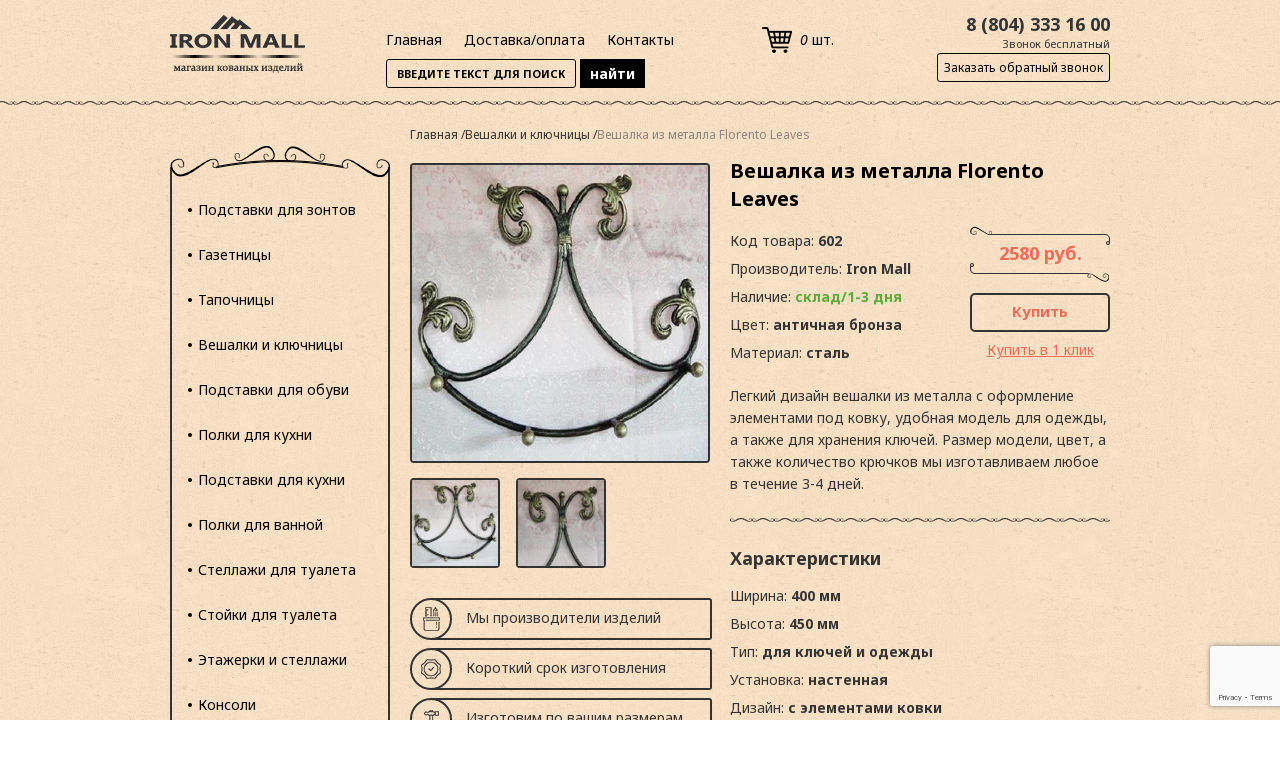

--- FILE ---
content_type: text/html;charset=utf-8
request_url: https://ironmall.ru/wallst2/
body_size: 4287
content:
<!DOCTYPE html>
<html lang="ru">
<head> 
	<title>Вешалка-ключница для прихожей из металла с декорированием листьями Florento Leaves</title>
<link rel="icon" href="/favicon.ico" type="image/x-icon"> 
<meta name="keywords" content="настенная вешалка из металла, вешалка в прихожую, вешалка-ключница, кованая вешалка">
<meta name="description" content="Вешалка-ключница для прихожей из металла с декорированием листьями Florento Leaves в магазине кованых изделий для дома IronMall">
<meta charset="utf-8">
<meta http-equiv="X-UA-Compatible" content="IE=edge">
<meta name="viewport" content="width=device-width, initial-scale=1">
<meta name="yandex-verification" content="0cd75d73d91e800f" />
<!-- HTML5 Shim and Respond.js IE8 support of HTML5 elements and media queries -->
<!-- WARNING: Respond.js doesn't work if you view the page via file:// -->
<!--[if lt IE 9]>
<script src="/assets/css/html5shiv.min.js"></script>
<script src="/assets/css/respond.min.js"></script>
<![endif]-->  
<link href="https://fonts.googleapis.com/css?family=Noto+Sans:400,400i,700,700i&amp;subset=cyrillic" rel="stylesheet"> 
<link rel="stylesheet" type="text/css" href="/assets/css/styles.css">  
<link rel="stylesheet" type="text/css" href="/assets/css/resize.css">  
<script src="https://ajax.googleapis.com/ajax/libs/jquery/3.2.1/jquery.min.js"></script>
<script src="/assets/js/main.js"></script>
<script src="/dixi/main.dixi.js"></script>
<script src="https://www.google.com/recaptcha/api.js?render=6Ld6fsEoAAAAAB4wpItZzFZTklwWD48tpTYeMfd3"></script></head>
<body>
  <div class="wrapper">
    
    <!--header block start -->
<header class="header engraving">
  <div class="center clearfix">
    <a href="/" class="header__logo">
      <img src="/Files/log14.png" alt="#">
    </a>
    <div class="header__navigation">
      <ul class="navigation"><li class="b-nav__item"><a href="/" class="b-nav__link">Главная</a><li class="b-nav__item"><a href="/how-order/" class="b-nav__link">Доставка/оплата</a><li class="b-nav__item"><a href="/contacts/" class="b-nav__link">Контакты</a></li></ul>      <form method="get" action="/search/" class="header-search">
        <input type="text" name="query" value="" placeholder="введите текст для поиска">
        <input type="submit" value="найти">
      </form>
    </div>
    <div class="header__cart">
      <a href="/cart/" class="cartindi">
        <span class="cartindi__value">
          <i class="count jd_count">0</i> шт.  
        </span>
      </a>
    </div>
    <div class="header__phones">
      <div class="phones">
        <p class="phones__value">8 (804) 333 16 00</p>
        <span class="phones__free">Звонок бесплатный</span><br>
        <a href="#" class="j-callback-fade">Заказать обратный звонок</a>
      </div>
    </div>
  </div>
</header>
<!--header block end -->

    <div class="wireframe clearfix">
      <div class="center">
        <div class="wireframe__sidebar">
  <div class="j-slide-menu">МЕНЮ</div>
  <!--sidebar block start -->
  <ul class="sidebar"><li class="b-nav__item"><a href="/standumbrellas/" class="b-nav__link">Подставки для зонтов</a></li><li class="b-nav__item"><a href="/standpapers/" class="b-nav__link">Газетницы</a></li><li class="b-nav__item"><a href="/sneaks/" class="b-nav__link">Тапочницы</a></li><li class="b-nav__item"><a href="/wallstand/" class="b-nav__link">Вешалки и ключницы</a></li><li class="b-nav__item"><a href="/homestands/" class="b-nav__link">Подставки для обуви</a></li><li class="b-nav__item"><a href="/kitchenstands/" class="b-nav__link">Полки для кухни</a></li><li class="b-nav__item"><a href="/kitchenstand/" class="b-nav__link">Подставки для кухни</a></li><li class="b-nav__item"><a href="/allstands/" class="b-nav__link">Полки для ванной</a></li><li class="b-nav__item"><a href="/toiletstands/" class="b-nav__link">Стеллажи для туалета</a></li><li class="b-nav__item"><a href="/toiletst/" class="b-nav__link">Стойки для туалета</a></li><li class="b-nav__item"><a href="/bookcase/" class="b-nav__link">Этажерки и стеллажи</a></li><li class="b-nav__item"><a href="/console/" class="b-nav__link">Консоли</a></li><li class="b-nav__item"><a href="/firewood_holder/" class="b-nav__link">Дровницы</a></li><li class="b-nav__item"><a href="/mirrors/" class="b-nav__link">Зеркала</a></li><li class="b-nav__item"><a href="/irondecor/" class="b-nav__link">Кованый декор</a></li><li class="b-nav__item"><a href="/sink_stands/" class="b-nav__link">Подставки для раковин</a></li><li class="b-nav__item"><a href="/mailboxes/" class="b-nav__link">Почтовые ящики</a></li><li class="b-nav__item"><a href="/flowerstands/" class="b-nav__link">Подставки для цветов</a></li></ul>  <!--sidebar block end -->
</div>        <div class="wireframe__content">
          <div class="wireframe__breacrumbs">
            <!--breadcrumbs block start -->
<ul class="breadcrumbs">
  <li class="b-breadcrumb__item"><a href="/" class="b-breadcrumb__link">Главная </a></li><li class="b-breadcrumb__item"><a href="/wallstand/" class="b-breadcrumb__link"> Вешалки и ключницы </a></li><li class="b-breadcrumb__item"> Вешалка из металла Florento Leaves </li></ul>
<!--breadcrumbs block end -->
   
            <!--product block start -->
<div class="product clearfix" role="product__">
  <div class="clearfix">
    <div class="product__left">
      <div class="product__photos">
        <div class="product__photo">
			<img src="/Files/wallst/602-1.jpg" alt="" id="main-img" class="main-img">
        </div>
        <div class="products__photolist">
          <ul class="list-images">
			<li><a href="/Files/wallst/602-1.jpg" rel="gallery" target="_blank" class="j-gallery_item"><img src="/Files/wallst/602-1.jpg" alt=""></a></li>
            <li><a href="/Files/wallst/602-2.jpg" rel="gallery" class="j-gallery_item"><img src="/Files/wallst/602-2.jpg" alt=""></a></li>        	</ul>
        </div>
      </div>
      <div class="product__cools">
        <div class="product__cool product__industry">Мы производители изделий</div>
        <div class="product__cool product__quality">Короткий срок изготовления</div>
        <div class="product__cool product__design">Изготовим по вашим размерам</div>
        <div class="product__cool product__shipping">Быстрая доставка</div>
      </div>
    </div>
    <div class="product__content">
      <h1 class="product__title">Вешалка из металла Florento Leaves</h1>
      <div class="product__data clearfix">
        <ul class="product__options">
          <li>Код товара: <b>602</b></li>
          <li>Производитель: <b>Iron Mall</b></li>
           <li class="product__isstock">Наличие: <b>склад/1-3 дня</b></li>
          <li>Цвет: <b>античная бронза</b></li><li>
Материал: <b>сталь</b></li>        </ul>
        <div class="product__action">
          <div class="product__price">2580 руб.</div>
          <div class="product__button">
            <a href="#" class="btn jd_to-cart" data-url="wallst2">Купить</a>
          </div>
          <div class="product__payonclick">
            <a href="#" class="lnk j-buy-fade" data-url="wallst2">Купить в 1 клик</a>
          </div>
        </div>
      </div>
      <div class="product__description">
        <p>Легкий дизайн вешалки из металла с оформление элементами под ковку, удобная модель для одежды, а также для хранения ключей. Размер модели, цвет, а также количество крючков мы изготавливаем любое в течение 3-4 дней.&nbsp;</p>
      </div>
            <div class="product__features engraving">
        <h3>Характеристики</h3>
        <ul>
          <li>Ширина: <b>400 мм</b></li><li>
Высота: <b>450 мм</b></li><li>
Тип: <b>для ключей и одежды</b></li><li>
Установка: <b>настенная</b></li><li>
Дизайн: <b>с элементами ковки</b></li><li>
Цвет на выбор: <b>любой</b></li>        </ul>
      </div>
          </div>
  </div>
    <div class="product__additionally">
    <h3>
      <span class="icon-photo"></span>
      <span class="product__additionally_title">
        Дополнительно
      </span>
    </h3>
  <div class="product__bigphotos">
    <div class="border"><img alt="#" src="/Files/wallst/602-4.jpg" /></div>
<p><span style="font-size:16px">&nbsp; &nbsp; &nbsp; &nbsp; &nbsp; &nbsp; &nbsp; &nbsp; &nbsp; &nbsp; &nbsp; &nbsp; &nbsp; &nbsp; &nbsp; &nbsp; &nbsp; &nbsp; &nbsp; &nbsp; &nbsp; &nbsp; &nbsp; &nbsp; &nbsp; &nbsp; &nbsp; &nbsp; &nbsp; <strong>Выбор цвета покрытия:</strong></span></p>

<div class="border"><img alt="#" src="/Files/umbr/colorplat1.jpg" /></div>

<div class="border"><img alt="#" src="/Files/umbr/colorpat.jpg" /></div>
  </div>
  </div>
  </div>
<!--product block end -->
   
            <!--similar block start -->

<!--similar block end -->
   
          </div>    
        </div>
      </div>
    </div>
 
    

<!--footer block start -->
<footer class="footer engraving" role="footer__">
  <div class="center clearfix">
    <ul class="footer__info">
      <li>© 2016-2020, Кованые изделия IronMall</li>
      <li><a href="mailto:info@ironmall.ru">info@ironmall.ru</a></li>
      <li>8 (804) 333 16 00</li>
    </ul>
    <div class="footer__navigation">
      <ul class="navigation"><li class="b-nav__item"><a href="/" class="b-nav__link">Главная</a><li class="b-nav__item"><a href="/how-order/" class="b-nav__link">Доставка/оплата</a><li class="b-nav__item"><a href="/contacts/" class="b-nav__link">Контакты</a></li></ul>    </div>
  </div>
<!-- Yandex.Metrika counter -->
<script type="text/javascript">
    (function (d, w, c) {
        (w[c] = w[c] || []).push(function() {
            try {
                w.yaCounter45044162 = new Ya.Metrika({
                    id:45044162,
                    clickmap:true,
                    trackLinks:true,
                    accurateTrackBounce:true,
                    webvisor:true
                });
            } catch(e) { }
        });

        var n = d.getElementsByTagName("script")[0],
            s = d.createElement("script"),
            f = function () { n.parentNode.insertBefore(s, n); };
        s.type = "text/javascript";
        s.async = true;
        s.src = "https://mc.yandex.ru/metrika/watch.js";

        if (w.opera == "[object Opera]") {
            d.addEventListener("DOMContentLoaded", f, false);
        } else { f(); }
    })(document, window, "yandex_metrika_callbacks");
</script>
<noscript><div><img src="https://mc.yandex.ru/watch/45044162" style="position:absolute; left:-9999px;" alt="" /></div></noscript>
<!-- /Yandex.Metrika counter -->
</footer>
<!--footer block end -->

<div class="fade-px"></div>

<div class="buy-form pupop style-pupop_form" data-pupop="buy">
    <i class="close">x</i>
    <div class="wrap cf">
        <span class="title">ОФОРМИТЬ БЫСТРЫЙ ЗАКАЗ</span>
        <form method="post" action="" class="jd-buy_form">
            <label>
                <span>Ваше имя</span>
                <input type="text" name="name" required>
            </label>
            <label>
                <span>Контактный телефон</span>
                <input type="text" name="phone" required>
            </label>
            <input type="hidden" name="url" value="wallst2">
            <input type="submit" value="ЗАКАЗАТЬ" class="btn">
        </form>
        <p>Мы свяжемся с Вами в течение 30 минут<br> для подтверждения заказа</p>
    </div>
</div>

<form class="callback-form pupop style-pupop_form">
    <i class="close">x</i>
    <div class="wrap cf">
        <span class="title">ЗАКАЗ ОБРАТНОГО ЗВОНКА</span>
        <label>
            <span>Контактный телефон</span>
            <input type="text" name="phone" required>
        </label>
        <input type="submit" value="ОТПРАВИТЬ" class="jd_to-callback btn">
    </div>
</form>

<script>
  $(document).click( function(event){
      if( $(event.target).closest('.popup').length || $(event.target).closest('.callback-form').length || $(event.target).closest('.buy-form').length){
        return;
      }
      $('.fade-px').stop().fadeOut();
      $('.popup, .callback-form, .buy-form').stop().slideUp();
      event.stopPropagation();
    });
    //
    $('.j-callback-fade').click(function(){
      $('.fade-px').stop().fadeIn();
      $('.callback-form').slideDown();
      return false;
    });
    $('.j-buy-fade').click(function(){
      $('.buy-form').stop().slideDown();
      $('.fade-px').stop().fadeIn();
      return false;
    });
    $('.pupop > .close').click(function(){
      $('.fade-px').stop().fadeOut();
      $('.popup, .callback-form, .buy-form').stop().slideUp();
    });
</script>

  </div>
<!--
<link rel="stylesheet" href="/fancybox/source/jquery.fancybox.css?v=2.1.5" type="text/css" media="screen" />
<script type="text/javascript" src="/fancybox/source/jquery.fancybox.pack.js?v=2.1.5"></script>

<script>
	$('.j-gallery_item').fancybox();
</script>
-->
</body> 
     
</html>

--- FILE ---
content_type: text/html;charset=utf-8
request_url: https://ironmall.ru/to_elect/
body_size: 243
content:
{"elect":"","ins":0,"count":0,"html":""}

--- FILE ---
content_type: text/html;charset=utf-8
request_url: https://ironmall.ru/to_viewed/
body_size: 241
content:
wallst2{"viewed":"","ins":0}

--- FILE ---
content_type: text/html; charset=utf-8
request_url: https://www.google.com/recaptcha/api2/anchor?ar=1&k=6Ld6fsEoAAAAAB4wpItZzFZTklwWD48tpTYeMfd3&co=aHR0cHM6Ly9pcm9ubWFsbC5ydTo0NDM.&hl=en&v=N67nZn4AqZkNcbeMu4prBgzg&size=invisible&anchor-ms=20000&execute-ms=30000&cb=czj30rezat0i
body_size: 48832
content:
<!DOCTYPE HTML><html dir="ltr" lang="en"><head><meta http-equiv="Content-Type" content="text/html; charset=UTF-8">
<meta http-equiv="X-UA-Compatible" content="IE=edge">
<title>reCAPTCHA</title>
<style type="text/css">
/* cyrillic-ext */
@font-face {
  font-family: 'Roboto';
  font-style: normal;
  font-weight: 400;
  font-stretch: 100%;
  src: url(//fonts.gstatic.com/s/roboto/v48/KFO7CnqEu92Fr1ME7kSn66aGLdTylUAMa3GUBHMdazTgWw.woff2) format('woff2');
  unicode-range: U+0460-052F, U+1C80-1C8A, U+20B4, U+2DE0-2DFF, U+A640-A69F, U+FE2E-FE2F;
}
/* cyrillic */
@font-face {
  font-family: 'Roboto';
  font-style: normal;
  font-weight: 400;
  font-stretch: 100%;
  src: url(//fonts.gstatic.com/s/roboto/v48/KFO7CnqEu92Fr1ME7kSn66aGLdTylUAMa3iUBHMdazTgWw.woff2) format('woff2');
  unicode-range: U+0301, U+0400-045F, U+0490-0491, U+04B0-04B1, U+2116;
}
/* greek-ext */
@font-face {
  font-family: 'Roboto';
  font-style: normal;
  font-weight: 400;
  font-stretch: 100%;
  src: url(//fonts.gstatic.com/s/roboto/v48/KFO7CnqEu92Fr1ME7kSn66aGLdTylUAMa3CUBHMdazTgWw.woff2) format('woff2');
  unicode-range: U+1F00-1FFF;
}
/* greek */
@font-face {
  font-family: 'Roboto';
  font-style: normal;
  font-weight: 400;
  font-stretch: 100%;
  src: url(//fonts.gstatic.com/s/roboto/v48/KFO7CnqEu92Fr1ME7kSn66aGLdTylUAMa3-UBHMdazTgWw.woff2) format('woff2');
  unicode-range: U+0370-0377, U+037A-037F, U+0384-038A, U+038C, U+038E-03A1, U+03A3-03FF;
}
/* math */
@font-face {
  font-family: 'Roboto';
  font-style: normal;
  font-weight: 400;
  font-stretch: 100%;
  src: url(//fonts.gstatic.com/s/roboto/v48/KFO7CnqEu92Fr1ME7kSn66aGLdTylUAMawCUBHMdazTgWw.woff2) format('woff2');
  unicode-range: U+0302-0303, U+0305, U+0307-0308, U+0310, U+0312, U+0315, U+031A, U+0326-0327, U+032C, U+032F-0330, U+0332-0333, U+0338, U+033A, U+0346, U+034D, U+0391-03A1, U+03A3-03A9, U+03B1-03C9, U+03D1, U+03D5-03D6, U+03F0-03F1, U+03F4-03F5, U+2016-2017, U+2034-2038, U+203C, U+2040, U+2043, U+2047, U+2050, U+2057, U+205F, U+2070-2071, U+2074-208E, U+2090-209C, U+20D0-20DC, U+20E1, U+20E5-20EF, U+2100-2112, U+2114-2115, U+2117-2121, U+2123-214F, U+2190, U+2192, U+2194-21AE, U+21B0-21E5, U+21F1-21F2, U+21F4-2211, U+2213-2214, U+2216-22FF, U+2308-230B, U+2310, U+2319, U+231C-2321, U+2336-237A, U+237C, U+2395, U+239B-23B7, U+23D0, U+23DC-23E1, U+2474-2475, U+25AF, U+25B3, U+25B7, U+25BD, U+25C1, U+25CA, U+25CC, U+25FB, U+266D-266F, U+27C0-27FF, U+2900-2AFF, U+2B0E-2B11, U+2B30-2B4C, U+2BFE, U+3030, U+FF5B, U+FF5D, U+1D400-1D7FF, U+1EE00-1EEFF;
}
/* symbols */
@font-face {
  font-family: 'Roboto';
  font-style: normal;
  font-weight: 400;
  font-stretch: 100%;
  src: url(//fonts.gstatic.com/s/roboto/v48/KFO7CnqEu92Fr1ME7kSn66aGLdTylUAMaxKUBHMdazTgWw.woff2) format('woff2');
  unicode-range: U+0001-000C, U+000E-001F, U+007F-009F, U+20DD-20E0, U+20E2-20E4, U+2150-218F, U+2190, U+2192, U+2194-2199, U+21AF, U+21E6-21F0, U+21F3, U+2218-2219, U+2299, U+22C4-22C6, U+2300-243F, U+2440-244A, U+2460-24FF, U+25A0-27BF, U+2800-28FF, U+2921-2922, U+2981, U+29BF, U+29EB, U+2B00-2BFF, U+4DC0-4DFF, U+FFF9-FFFB, U+10140-1018E, U+10190-1019C, U+101A0, U+101D0-101FD, U+102E0-102FB, U+10E60-10E7E, U+1D2C0-1D2D3, U+1D2E0-1D37F, U+1F000-1F0FF, U+1F100-1F1AD, U+1F1E6-1F1FF, U+1F30D-1F30F, U+1F315, U+1F31C, U+1F31E, U+1F320-1F32C, U+1F336, U+1F378, U+1F37D, U+1F382, U+1F393-1F39F, U+1F3A7-1F3A8, U+1F3AC-1F3AF, U+1F3C2, U+1F3C4-1F3C6, U+1F3CA-1F3CE, U+1F3D4-1F3E0, U+1F3ED, U+1F3F1-1F3F3, U+1F3F5-1F3F7, U+1F408, U+1F415, U+1F41F, U+1F426, U+1F43F, U+1F441-1F442, U+1F444, U+1F446-1F449, U+1F44C-1F44E, U+1F453, U+1F46A, U+1F47D, U+1F4A3, U+1F4B0, U+1F4B3, U+1F4B9, U+1F4BB, U+1F4BF, U+1F4C8-1F4CB, U+1F4D6, U+1F4DA, U+1F4DF, U+1F4E3-1F4E6, U+1F4EA-1F4ED, U+1F4F7, U+1F4F9-1F4FB, U+1F4FD-1F4FE, U+1F503, U+1F507-1F50B, U+1F50D, U+1F512-1F513, U+1F53E-1F54A, U+1F54F-1F5FA, U+1F610, U+1F650-1F67F, U+1F687, U+1F68D, U+1F691, U+1F694, U+1F698, U+1F6AD, U+1F6B2, U+1F6B9-1F6BA, U+1F6BC, U+1F6C6-1F6CF, U+1F6D3-1F6D7, U+1F6E0-1F6EA, U+1F6F0-1F6F3, U+1F6F7-1F6FC, U+1F700-1F7FF, U+1F800-1F80B, U+1F810-1F847, U+1F850-1F859, U+1F860-1F887, U+1F890-1F8AD, U+1F8B0-1F8BB, U+1F8C0-1F8C1, U+1F900-1F90B, U+1F93B, U+1F946, U+1F984, U+1F996, U+1F9E9, U+1FA00-1FA6F, U+1FA70-1FA7C, U+1FA80-1FA89, U+1FA8F-1FAC6, U+1FACE-1FADC, U+1FADF-1FAE9, U+1FAF0-1FAF8, U+1FB00-1FBFF;
}
/* vietnamese */
@font-face {
  font-family: 'Roboto';
  font-style: normal;
  font-weight: 400;
  font-stretch: 100%;
  src: url(//fonts.gstatic.com/s/roboto/v48/KFO7CnqEu92Fr1ME7kSn66aGLdTylUAMa3OUBHMdazTgWw.woff2) format('woff2');
  unicode-range: U+0102-0103, U+0110-0111, U+0128-0129, U+0168-0169, U+01A0-01A1, U+01AF-01B0, U+0300-0301, U+0303-0304, U+0308-0309, U+0323, U+0329, U+1EA0-1EF9, U+20AB;
}
/* latin-ext */
@font-face {
  font-family: 'Roboto';
  font-style: normal;
  font-weight: 400;
  font-stretch: 100%;
  src: url(//fonts.gstatic.com/s/roboto/v48/KFO7CnqEu92Fr1ME7kSn66aGLdTylUAMa3KUBHMdazTgWw.woff2) format('woff2');
  unicode-range: U+0100-02BA, U+02BD-02C5, U+02C7-02CC, U+02CE-02D7, U+02DD-02FF, U+0304, U+0308, U+0329, U+1D00-1DBF, U+1E00-1E9F, U+1EF2-1EFF, U+2020, U+20A0-20AB, U+20AD-20C0, U+2113, U+2C60-2C7F, U+A720-A7FF;
}
/* latin */
@font-face {
  font-family: 'Roboto';
  font-style: normal;
  font-weight: 400;
  font-stretch: 100%;
  src: url(//fonts.gstatic.com/s/roboto/v48/KFO7CnqEu92Fr1ME7kSn66aGLdTylUAMa3yUBHMdazQ.woff2) format('woff2');
  unicode-range: U+0000-00FF, U+0131, U+0152-0153, U+02BB-02BC, U+02C6, U+02DA, U+02DC, U+0304, U+0308, U+0329, U+2000-206F, U+20AC, U+2122, U+2191, U+2193, U+2212, U+2215, U+FEFF, U+FFFD;
}
/* cyrillic-ext */
@font-face {
  font-family: 'Roboto';
  font-style: normal;
  font-weight: 500;
  font-stretch: 100%;
  src: url(//fonts.gstatic.com/s/roboto/v48/KFO7CnqEu92Fr1ME7kSn66aGLdTylUAMa3GUBHMdazTgWw.woff2) format('woff2');
  unicode-range: U+0460-052F, U+1C80-1C8A, U+20B4, U+2DE0-2DFF, U+A640-A69F, U+FE2E-FE2F;
}
/* cyrillic */
@font-face {
  font-family: 'Roboto';
  font-style: normal;
  font-weight: 500;
  font-stretch: 100%;
  src: url(//fonts.gstatic.com/s/roboto/v48/KFO7CnqEu92Fr1ME7kSn66aGLdTylUAMa3iUBHMdazTgWw.woff2) format('woff2');
  unicode-range: U+0301, U+0400-045F, U+0490-0491, U+04B0-04B1, U+2116;
}
/* greek-ext */
@font-face {
  font-family: 'Roboto';
  font-style: normal;
  font-weight: 500;
  font-stretch: 100%;
  src: url(//fonts.gstatic.com/s/roboto/v48/KFO7CnqEu92Fr1ME7kSn66aGLdTylUAMa3CUBHMdazTgWw.woff2) format('woff2');
  unicode-range: U+1F00-1FFF;
}
/* greek */
@font-face {
  font-family: 'Roboto';
  font-style: normal;
  font-weight: 500;
  font-stretch: 100%;
  src: url(//fonts.gstatic.com/s/roboto/v48/KFO7CnqEu92Fr1ME7kSn66aGLdTylUAMa3-UBHMdazTgWw.woff2) format('woff2');
  unicode-range: U+0370-0377, U+037A-037F, U+0384-038A, U+038C, U+038E-03A1, U+03A3-03FF;
}
/* math */
@font-face {
  font-family: 'Roboto';
  font-style: normal;
  font-weight: 500;
  font-stretch: 100%;
  src: url(//fonts.gstatic.com/s/roboto/v48/KFO7CnqEu92Fr1ME7kSn66aGLdTylUAMawCUBHMdazTgWw.woff2) format('woff2');
  unicode-range: U+0302-0303, U+0305, U+0307-0308, U+0310, U+0312, U+0315, U+031A, U+0326-0327, U+032C, U+032F-0330, U+0332-0333, U+0338, U+033A, U+0346, U+034D, U+0391-03A1, U+03A3-03A9, U+03B1-03C9, U+03D1, U+03D5-03D6, U+03F0-03F1, U+03F4-03F5, U+2016-2017, U+2034-2038, U+203C, U+2040, U+2043, U+2047, U+2050, U+2057, U+205F, U+2070-2071, U+2074-208E, U+2090-209C, U+20D0-20DC, U+20E1, U+20E5-20EF, U+2100-2112, U+2114-2115, U+2117-2121, U+2123-214F, U+2190, U+2192, U+2194-21AE, U+21B0-21E5, U+21F1-21F2, U+21F4-2211, U+2213-2214, U+2216-22FF, U+2308-230B, U+2310, U+2319, U+231C-2321, U+2336-237A, U+237C, U+2395, U+239B-23B7, U+23D0, U+23DC-23E1, U+2474-2475, U+25AF, U+25B3, U+25B7, U+25BD, U+25C1, U+25CA, U+25CC, U+25FB, U+266D-266F, U+27C0-27FF, U+2900-2AFF, U+2B0E-2B11, U+2B30-2B4C, U+2BFE, U+3030, U+FF5B, U+FF5D, U+1D400-1D7FF, U+1EE00-1EEFF;
}
/* symbols */
@font-face {
  font-family: 'Roboto';
  font-style: normal;
  font-weight: 500;
  font-stretch: 100%;
  src: url(//fonts.gstatic.com/s/roboto/v48/KFO7CnqEu92Fr1ME7kSn66aGLdTylUAMaxKUBHMdazTgWw.woff2) format('woff2');
  unicode-range: U+0001-000C, U+000E-001F, U+007F-009F, U+20DD-20E0, U+20E2-20E4, U+2150-218F, U+2190, U+2192, U+2194-2199, U+21AF, U+21E6-21F0, U+21F3, U+2218-2219, U+2299, U+22C4-22C6, U+2300-243F, U+2440-244A, U+2460-24FF, U+25A0-27BF, U+2800-28FF, U+2921-2922, U+2981, U+29BF, U+29EB, U+2B00-2BFF, U+4DC0-4DFF, U+FFF9-FFFB, U+10140-1018E, U+10190-1019C, U+101A0, U+101D0-101FD, U+102E0-102FB, U+10E60-10E7E, U+1D2C0-1D2D3, U+1D2E0-1D37F, U+1F000-1F0FF, U+1F100-1F1AD, U+1F1E6-1F1FF, U+1F30D-1F30F, U+1F315, U+1F31C, U+1F31E, U+1F320-1F32C, U+1F336, U+1F378, U+1F37D, U+1F382, U+1F393-1F39F, U+1F3A7-1F3A8, U+1F3AC-1F3AF, U+1F3C2, U+1F3C4-1F3C6, U+1F3CA-1F3CE, U+1F3D4-1F3E0, U+1F3ED, U+1F3F1-1F3F3, U+1F3F5-1F3F7, U+1F408, U+1F415, U+1F41F, U+1F426, U+1F43F, U+1F441-1F442, U+1F444, U+1F446-1F449, U+1F44C-1F44E, U+1F453, U+1F46A, U+1F47D, U+1F4A3, U+1F4B0, U+1F4B3, U+1F4B9, U+1F4BB, U+1F4BF, U+1F4C8-1F4CB, U+1F4D6, U+1F4DA, U+1F4DF, U+1F4E3-1F4E6, U+1F4EA-1F4ED, U+1F4F7, U+1F4F9-1F4FB, U+1F4FD-1F4FE, U+1F503, U+1F507-1F50B, U+1F50D, U+1F512-1F513, U+1F53E-1F54A, U+1F54F-1F5FA, U+1F610, U+1F650-1F67F, U+1F687, U+1F68D, U+1F691, U+1F694, U+1F698, U+1F6AD, U+1F6B2, U+1F6B9-1F6BA, U+1F6BC, U+1F6C6-1F6CF, U+1F6D3-1F6D7, U+1F6E0-1F6EA, U+1F6F0-1F6F3, U+1F6F7-1F6FC, U+1F700-1F7FF, U+1F800-1F80B, U+1F810-1F847, U+1F850-1F859, U+1F860-1F887, U+1F890-1F8AD, U+1F8B0-1F8BB, U+1F8C0-1F8C1, U+1F900-1F90B, U+1F93B, U+1F946, U+1F984, U+1F996, U+1F9E9, U+1FA00-1FA6F, U+1FA70-1FA7C, U+1FA80-1FA89, U+1FA8F-1FAC6, U+1FACE-1FADC, U+1FADF-1FAE9, U+1FAF0-1FAF8, U+1FB00-1FBFF;
}
/* vietnamese */
@font-face {
  font-family: 'Roboto';
  font-style: normal;
  font-weight: 500;
  font-stretch: 100%;
  src: url(//fonts.gstatic.com/s/roboto/v48/KFO7CnqEu92Fr1ME7kSn66aGLdTylUAMa3OUBHMdazTgWw.woff2) format('woff2');
  unicode-range: U+0102-0103, U+0110-0111, U+0128-0129, U+0168-0169, U+01A0-01A1, U+01AF-01B0, U+0300-0301, U+0303-0304, U+0308-0309, U+0323, U+0329, U+1EA0-1EF9, U+20AB;
}
/* latin-ext */
@font-face {
  font-family: 'Roboto';
  font-style: normal;
  font-weight: 500;
  font-stretch: 100%;
  src: url(//fonts.gstatic.com/s/roboto/v48/KFO7CnqEu92Fr1ME7kSn66aGLdTylUAMa3KUBHMdazTgWw.woff2) format('woff2');
  unicode-range: U+0100-02BA, U+02BD-02C5, U+02C7-02CC, U+02CE-02D7, U+02DD-02FF, U+0304, U+0308, U+0329, U+1D00-1DBF, U+1E00-1E9F, U+1EF2-1EFF, U+2020, U+20A0-20AB, U+20AD-20C0, U+2113, U+2C60-2C7F, U+A720-A7FF;
}
/* latin */
@font-face {
  font-family: 'Roboto';
  font-style: normal;
  font-weight: 500;
  font-stretch: 100%;
  src: url(//fonts.gstatic.com/s/roboto/v48/KFO7CnqEu92Fr1ME7kSn66aGLdTylUAMa3yUBHMdazQ.woff2) format('woff2');
  unicode-range: U+0000-00FF, U+0131, U+0152-0153, U+02BB-02BC, U+02C6, U+02DA, U+02DC, U+0304, U+0308, U+0329, U+2000-206F, U+20AC, U+2122, U+2191, U+2193, U+2212, U+2215, U+FEFF, U+FFFD;
}
/* cyrillic-ext */
@font-face {
  font-family: 'Roboto';
  font-style: normal;
  font-weight: 900;
  font-stretch: 100%;
  src: url(//fonts.gstatic.com/s/roboto/v48/KFO7CnqEu92Fr1ME7kSn66aGLdTylUAMa3GUBHMdazTgWw.woff2) format('woff2');
  unicode-range: U+0460-052F, U+1C80-1C8A, U+20B4, U+2DE0-2DFF, U+A640-A69F, U+FE2E-FE2F;
}
/* cyrillic */
@font-face {
  font-family: 'Roboto';
  font-style: normal;
  font-weight: 900;
  font-stretch: 100%;
  src: url(//fonts.gstatic.com/s/roboto/v48/KFO7CnqEu92Fr1ME7kSn66aGLdTylUAMa3iUBHMdazTgWw.woff2) format('woff2');
  unicode-range: U+0301, U+0400-045F, U+0490-0491, U+04B0-04B1, U+2116;
}
/* greek-ext */
@font-face {
  font-family: 'Roboto';
  font-style: normal;
  font-weight: 900;
  font-stretch: 100%;
  src: url(//fonts.gstatic.com/s/roboto/v48/KFO7CnqEu92Fr1ME7kSn66aGLdTylUAMa3CUBHMdazTgWw.woff2) format('woff2');
  unicode-range: U+1F00-1FFF;
}
/* greek */
@font-face {
  font-family: 'Roboto';
  font-style: normal;
  font-weight: 900;
  font-stretch: 100%;
  src: url(//fonts.gstatic.com/s/roboto/v48/KFO7CnqEu92Fr1ME7kSn66aGLdTylUAMa3-UBHMdazTgWw.woff2) format('woff2');
  unicode-range: U+0370-0377, U+037A-037F, U+0384-038A, U+038C, U+038E-03A1, U+03A3-03FF;
}
/* math */
@font-face {
  font-family: 'Roboto';
  font-style: normal;
  font-weight: 900;
  font-stretch: 100%;
  src: url(//fonts.gstatic.com/s/roboto/v48/KFO7CnqEu92Fr1ME7kSn66aGLdTylUAMawCUBHMdazTgWw.woff2) format('woff2');
  unicode-range: U+0302-0303, U+0305, U+0307-0308, U+0310, U+0312, U+0315, U+031A, U+0326-0327, U+032C, U+032F-0330, U+0332-0333, U+0338, U+033A, U+0346, U+034D, U+0391-03A1, U+03A3-03A9, U+03B1-03C9, U+03D1, U+03D5-03D6, U+03F0-03F1, U+03F4-03F5, U+2016-2017, U+2034-2038, U+203C, U+2040, U+2043, U+2047, U+2050, U+2057, U+205F, U+2070-2071, U+2074-208E, U+2090-209C, U+20D0-20DC, U+20E1, U+20E5-20EF, U+2100-2112, U+2114-2115, U+2117-2121, U+2123-214F, U+2190, U+2192, U+2194-21AE, U+21B0-21E5, U+21F1-21F2, U+21F4-2211, U+2213-2214, U+2216-22FF, U+2308-230B, U+2310, U+2319, U+231C-2321, U+2336-237A, U+237C, U+2395, U+239B-23B7, U+23D0, U+23DC-23E1, U+2474-2475, U+25AF, U+25B3, U+25B7, U+25BD, U+25C1, U+25CA, U+25CC, U+25FB, U+266D-266F, U+27C0-27FF, U+2900-2AFF, U+2B0E-2B11, U+2B30-2B4C, U+2BFE, U+3030, U+FF5B, U+FF5D, U+1D400-1D7FF, U+1EE00-1EEFF;
}
/* symbols */
@font-face {
  font-family: 'Roboto';
  font-style: normal;
  font-weight: 900;
  font-stretch: 100%;
  src: url(//fonts.gstatic.com/s/roboto/v48/KFO7CnqEu92Fr1ME7kSn66aGLdTylUAMaxKUBHMdazTgWw.woff2) format('woff2');
  unicode-range: U+0001-000C, U+000E-001F, U+007F-009F, U+20DD-20E0, U+20E2-20E4, U+2150-218F, U+2190, U+2192, U+2194-2199, U+21AF, U+21E6-21F0, U+21F3, U+2218-2219, U+2299, U+22C4-22C6, U+2300-243F, U+2440-244A, U+2460-24FF, U+25A0-27BF, U+2800-28FF, U+2921-2922, U+2981, U+29BF, U+29EB, U+2B00-2BFF, U+4DC0-4DFF, U+FFF9-FFFB, U+10140-1018E, U+10190-1019C, U+101A0, U+101D0-101FD, U+102E0-102FB, U+10E60-10E7E, U+1D2C0-1D2D3, U+1D2E0-1D37F, U+1F000-1F0FF, U+1F100-1F1AD, U+1F1E6-1F1FF, U+1F30D-1F30F, U+1F315, U+1F31C, U+1F31E, U+1F320-1F32C, U+1F336, U+1F378, U+1F37D, U+1F382, U+1F393-1F39F, U+1F3A7-1F3A8, U+1F3AC-1F3AF, U+1F3C2, U+1F3C4-1F3C6, U+1F3CA-1F3CE, U+1F3D4-1F3E0, U+1F3ED, U+1F3F1-1F3F3, U+1F3F5-1F3F7, U+1F408, U+1F415, U+1F41F, U+1F426, U+1F43F, U+1F441-1F442, U+1F444, U+1F446-1F449, U+1F44C-1F44E, U+1F453, U+1F46A, U+1F47D, U+1F4A3, U+1F4B0, U+1F4B3, U+1F4B9, U+1F4BB, U+1F4BF, U+1F4C8-1F4CB, U+1F4D6, U+1F4DA, U+1F4DF, U+1F4E3-1F4E6, U+1F4EA-1F4ED, U+1F4F7, U+1F4F9-1F4FB, U+1F4FD-1F4FE, U+1F503, U+1F507-1F50B, U+1F50D, U+1F512-1F513, U+1F53E-1F54A, U+1F54F-1F5FA, U+1F610, U+1F650-1F67F, U+1F687, U+1F68D, U+1F691, U+1F694, U+1F698, U+1F6AD, U+1F6B2, U+1F6B9-1F6BA, U+1F6BC, U+1F6C6-1F6CF, U+1F6D3-1F6D7, U+1F6E0-1F6EA, U+1F6F0-1F6F3, U+1F6F7-1F6FC, U+1F700-1F7FF, U+1F800-1F80B, U+1F810-1F847, U+1F850-1F859, U+1F860-1F887, U+1F890-1F8AD, U+1F8B0-1F8BB, U+1F8C0-1F8C1, U+1F900-1F90B, U+1F93B, U+1F946, U+1F984, U+1F996, U+1F9E9, U+1FA00-1FA6F, U+1FA70-1FA7C, U+1FA80-1FA89, U+1FA8F-1FAC6, U+1FACE-1FADC, U+1FADF-1FAE9, U+1FAF0-1FAF8, U+1FB00-1FBFF;
}
/* vietnamese */
@font-face {
  font-family: 'Roboto';
  font-style: normal;
  font-weight: 900;
  font-stretch: 100%;
  src: url(//fonts.gstatic.com/s/roboto/v48/KFO7CnqEu92Fr1ME7kSn66aGLdTylUAMa3OUBHMdazTgWw.woff2) format('woff2');
  unicode-range: U+0102-0103, U+0110-0111, U+0128-0129, U+0168-0169, U+01A0-01A1, U+01AF-01B0, U+0300-0301, U+0303-0304, U+0308-0309, U+0323, U+0329, U+1EA0-1EF9, U+20AB;
}
/* latin-ext */
@font-face {
  font-family: 'Roboto';
  font-style: normal;
  font-weight: 900;
  font-stretch: 100%;
  src: url(//fonts.gstatic.com/s/roboto/v48/KFO7CnqEu92Fr1ME7kSn66aGLdTylUAMa3KUBHMdazTgWw.woff2) format('woff2');
  unicode-range: U+0100-02BA, U+02BD-02C5, U+02C7-02CC, U+02CE-02D7, U+02DD-02FF, U+0304, U+0308, U+0329, U+1D00-1DBF, U+1E00-1E9F, U+1EF2-1EFF, U+2020, U+20A0-20AB, U+20AD-20C0, U+2113, U+2C60-2C7F, U+A720-A7FF;
}
/* latin */
@font-face {
  font-family: 'Roboto';
  font-style: normal;
  font-weight: 900;
  font-stretch: 100%;
  src: url(//fonts.gstatic.com/s/roboto/v48/KFO7CnqEu92Fr1ME7kSn66aGLdTylUAMa3yUBHMdazQ.woff2) format('woff2');
  unicode-range: U+0000-00FF, U+0131, U+0152-0153, U+02BB-02BC, U+02C6, U+02DA, U+02DC, U+0304, U+0308, U+0329, U+2000-206F, U+20AC, U+2122, U+2191, U+2193, U+2212, U+2215, U+FEFF, U+FFFD;
}

</style>
<link rel="stylesheet" type="text/css" href="https://www.gstatic.com/recaptcha/releases/N67nZn4AqZkNcbeMu4prBgzg/styles__ltr.css">
<script nonce="8U08SGyh8sw1MGe6vtKQJw" type="text/javascript">window['__recaptcha_api'] = 'https://www.google.com/recaptcha/api2/';</script>
<script type="text/javascript" src="https://www.gstatic.com/recaptcha/releases/N67nZn4AqZkNcbeMu4prBgzg/recaptcha__en.js" nonce="8U08SGyh8sw1MGe6vtKQJw">
      
    </script></head>
<body><div id="rc-anchor-alert" class="rc-anchor-alert"></div>
<input type="hidden" id="recaptcha-token" value="[base64]">
<script type="text/javascript" nonce="8U08SGyh8sw1MGe6vtKQJw">
      recaptcha.anchor.Main.init("[\x22ainput\x22,[\x22bgdata\x22,\x22\x22,\[base64]/[base64]/[base64]/[base64]/[base64]/[base64]/KGcoTywyNTMsTy5PKSxVRyhPLEMpKTpnKE8sMjUzLEMpLE8pKSxsKSksTykpfSxieT1mdW5jdGlvbihDLE8sdSxsKXtmb3IobD0odT1SKEMpLDApO08+MDtPLS0pbD1sPDw4fFooQyk7ZyhDLHUsbCl9LFVHPWZ1bmN0aW9uKEMsTyl7Qy5pLmxlbmd0aD4xMDQ/[base64]/[base64]/[base64]/[base64]/[base64]/[base64]/[base64]\\u003d\x22,\[base64]\x22,\[base64]/TWV7eElaw4F4w4nDilfDqsOhwpbCsMKCwrDDiMKVUW1CGwQgNUhBKX3DlMKCwpcRw41yPsKna8Oyw6PCr8OwP8OHwq/CgUkeBcOIAkXCkVAGw7jDuwjCjGctQsO7w5sSw7/[base64]/BRrCvcKSc33DkB/CkMK1w7dlIsOywprCg8KDTsODBVXDusKCwoMEwr/[base64]/[base64]/CscKwPGgEwpTCucKGw5vDjkbCv8OEMsOOdycZDjd5ZMK/wo7DpnhxfDHDtcOWwrLDgsKBWcKsw5RlR2TCnsONZwI0wpfCucOXw61Pw7Y/[base64]/w50awobCu8KjHiPDkw7Cpyg+wpzCinnCm8OXUMOsw6o8bcKwIgZEw64NJcKSGW4udXFzwoXCr8KMw4zDtUUHRMKywqZ9DxTDhSgYC8OPQMKgwrl7wpZvw4V5wrrDksK7KsOKUMOkwpbDlBrDoEwMwovCkMK2LcOpYMOCf8O9Z8OxLMK7asO/[base64]/[base64]/[base64]/DiznCssOLMy9nBsOtw6xVwp3Cl8Oew4wWwpZ2w68vbsOSwpnDnsKmLFDCs8OCwogzw6nDtz4qw6XDucKCDmJlQS/CphVdQMOwcVrDkMKlwo7CpzXCpMO4w4DCs8K2wrQvQsKhQcKjK8OLwo7Du0RFwrpWwonCuE8FPsK8dsKXdj7Clks5E8K/[base64]/w5Jgw6LDu8O7UBnDh2LDq8K2MUElw5XCicKuw7XCn8OZwrrCqHQiwprCrSDCgcOvN1NfQgcLwrrCmcO1w6rCqMKcw409Yg5iZFo4wp3CiWXDtVLDosOQw6rDh8OvaVnDhi/CtsO5w4DDrcKowq8mDxHCgw8xHjzCmcONNF3CsUfCh8ORwpPCvxc8bGs2w6PDrCTCvRZUA1Z4w5/DkjZgUzVUF8KaMcOsBwLDlsKbR8O4w48GZnJqwrPCpcOfOsKxLwwyMMOzw4bCuBDCm3Q1wqvDmMOYwp7Co8OVw4bCqMKBw7kzw73CmsKbP8Kpwo/CliFFwoIZfl/[base64]/[base64]/w7fDm2MKwoY+Lm/[base64]/[base64]/CpcO/[base64]/w6TCmMOaw4LDlFLCpD0SSgXDhkZOAht0GsOqYsOpw50bwrtcw5bDhhYEw6FOwpDDglbChsKSwqHDrsO0DMOnw65YwoFKCmJ2MsOUw4w4w6rDrcOEwr7ClEbDr8O6E2QJQsKADR9EWVEIfDfDixEAw5XCl1AOIsKSPcOow4XCtXXCtHU0wqcDVcOhJyRswqxYPF/DiMKLw4Zrw5B7UVzDuVwpbcKFw6NMGsO/Gk7CscKswqfCsH7DhsO+wrJ6w4JGBMOJasOLw4rDm8O3RhnCmcKSw6HCosORKgjCtlfCvQ14wqczwozCncO4dWXDmDDCq8OJEizCisO9woVXasOHw7gnw6kpMzgEX8K8BWXCgMO/[base64]/wpPCs0ALw7fCs8O+w4lKOR/[base64]/Dg8KvbnLCnl/[base64]/Cv8Kewq8pw694M3YLwq5oNMOBw7LDkh9FBhoQU8Omwo/DnMOBHU7Dt1/DilNhEMOQwrTCj8Kdwp3CvhwuwqjCi8KffcOhw7NEbTPCi8K7dCUXwq7DswvDgy8IwqBlAlFYSmTChFXChcKgDj3DkMKRwq8JYMObwqjDpsO9w5LCmMKOwrvCljHCvFzDvsOtQ1/CscOlcxPDpsKLwp3CqnjDpMKEHzzCl8KkYsKewoLClQjDjw1kw7UbcVnCnMOBCsK7dMOsb8KlUcKmw54lV0DCojLDgMKDRMKiw7jDilDClWU7w5HCvsOSwpnCisKcPS/CpsOSw4g6OzDCu8KeJkxqaG3DvsKrQlE+SsKOOsKyRsKew77Ci8OAccKrX8KMwpsodUnCo8O3wr/CgcOBw7cswq/CrStoG8ODGRbDmsOzTQBjwpZBwp1bGMK3w5Ejw6Fewq/[base64]/ClcOrw4nDhMK/woFgI1HDusOPVsO2w4LCvAJgesKfw6lPBmvCrcKiwr7DiDvDpMKLMynDiDrCp3VwQsOJCCDCrMOaw7cCwoDDpWoBJmMSGsO7wp0/W8KOw7YGEnPCpcK3WGLDm8OCwox9w5HDkcK3w5pYeg4Kw6bCvzl9wpJucQsSw67DlsKtw4nDjMK9woZrwozCqSMcwr7CicK5FMOxw5hdZ8OcCynCpGTCncOow6HCultcZMOzw6pWHGgcY23ChMOdaG3DgcKrwohUw4U3YXfDjgBHwr/DucKSw6fCsMKnw6xkVGclAUM5Jy7CucOuBHNww4vCvBnCrEkBwqASwpURwo/DscOQwqVzw7TCnMK7wpjDoArDjzLDqi8TwpRuO07ClcOOw5XCj8K6w4bChsO0KcKja8O+w73Cvl3CtsK8wpdRwrjCqFpQw4PDlsKXMR44wobCii3CrAHCt8K5wo/[base64]/DucO8wp3DmnMSwrk3D8KnwpRRC8KqdMO0w7/[base64]/[base64]/wpvCv8K/[base64]/wpV7I2oCIMKTIhB0IMKswp3Cv8KRR8OtT8OCw7LCocKNDMOfBsKsw6M+wrYiwqbCvMKpw6gdwqZkw4LDtcKMN8OFacK9VyrDqMKww6lrJEHCscOAMljDjRjDh0fCiXxScRzCjyTDi291BhF1VcOsb8OZw5BYE2nCnSlpJcKcUBN0wqUTw6jDl8KsIMKuw6/DsMKvwqEhw4RIZcOBL3HDqsKfE8OXw7XCnCfCpcOBw6A3GMKvSTLCnMOFfW5YDcKxw7zCmz3CnsODAhp/woLDilXCq8KIwqjDjsOdRCLDp8KFwoXCpHrCml1Yw6fDs8Kawqc8w50cwrHCocKtwrPDuFrDmcKxwojDkG1zwqlZw79vw6XDicKeXMK1w5YwBMOwesKxXj/CgsKKwqQhw5LCpx3Dnx8SWBjCkDgHwr7DshAnSznCnn7CvcOhG8KZw5UcPxTDt8KDaXN8w7DDvMOvw4bCtsOndcK1wrAfLmfCk8KOdiIgwqnCn3rCscOmw5LDuGPDj3fCm8KEYnZGCcK8w5cGMmrDosKJwr46El/CvsKrWMKrAQcrF8K6axgHCMO+bcK8JHgkQcKow6fDisKzHMKqUS1fwqXDuDJXwoLCgQnDnsKbwoIADlnCu8KqQcKEDMOnZMKINQtOw5Uuw5DCtD/DtsO0EXPDtMKhwqjDg8KWCcK7CVQ6KsOFwqTDuFlgWAoWw5rCu8OsNcKXAmVIWsOXwrjDscKvw51swo/Dp8OBNS/CgxpWTXA4JcOEwrV4w5nDuwfDmsOXUsKEXsO6R1R0w5hGazpvbn5Jwrclw6XDncKKOsOZwrvCkRHDlcOEdcKIwogEw6k+wpMgbl4tOw3DsGx0d8Kpwr9xTTHDicONe0Bdwq9kTsOKGcO1aTIUw4A+L8O/w4PClsKabEjCpsOpMVgOw6cRWwN+UsKrwq3CpxdLM8OTwqvCtMKwwo3DgyHCg8OOw6TDjMOPXcOswojDscOaFsK5wrbDqsOYw78SX8KwwrUZw5vDkTFHwrFew6QTwo1gQQrCqx9Sw78WMMOSa8OEIcK9w6tnGMK/X8Klw6fCtMOJXMKhw7TCtwoxfyfCqSrCmxTCk8KjwrN/[base64]/CisOwwqDCglvCqiwpXsOswp/CiCIFaQ1Nwr7CqMOew5F7w5A+wq3DgyUqw6fDpcOOwoQ0A0/CkcKmDE1TLyPDlcK5w6tPw49RGcOXcFzCiBEjd8KfwqTCj1p6JmAVw6jClU1iwqAEwr3CtW7Dt2B+BMKoVH3CusKDwqsbZSTDtBvCnDdtwrPCrMKEbsOCw4F/[base64]/CiCp7UcKgwo3CpCfCm1Zjw4EewqUXHU4bw7XCgVnCoEvDn8KlwoxPw4kUXsO4w7ctwrnCrMKjIk/ChsOyTsKsMMKww6jCocOLwp3Cmx3Dqw5WPAnCt3xhBWHDpMO2wpA6w4jCiMKVwqbCnC0YwrJNL0bCu2wGw53DmGPCl24hw6fCtHnDpFrCt8KXw45YBcOiOMOGwojDoMKZLn4mw7/[base64]/DtWXDusOQworCgMKLUAp8ZxPCqRTCg8KAOXnDr2PDkEzDkcKSw61Yw5wvw6/CmsKEw4XCiMKJLT/Cq8KGw50EICg6w5g/FMOdbMOXIcKHwoJjwpTDmMOcwqJyVcKqwq/DtCskwonDq8O4QcKQwpQpLsKJX8KTGsKodMO0w4PDkHLDrcKgKMK3WhzCkiPDo1BvwqV3w4PDvFzCgWzCrcK7V8O9YTnDjsOVBcOJfcO8NT7CnsORw7zDknFKD8OVTcKgw6bDsB7DlsK7wrnCiMKCAsKDw7rCpMOKw4nDjgwVDsOvLMO/WyxNHsOiGXnCjizDpcOZZ8KtfsOuwqvClsO+ChLCuMKHwqrCrRNMw5zCiW4MXcO+SiBdwqPDty3DvMOow5XCmcOlw6QAEsOEwrHCicKrF8OqwocXwpnDiMK4wqvCscKMPDQVwr5OclTDhnzCgGrCqhzDlkDDuMOgfVM4w6DDsC/DkH4oNCjCgcO6SMOlwqnCocOkDcOPwq/[base64]/[base64]/DvcKHw5HCvSMhwo8ud8ORw5AvwphxKcK2HsOawrFOZEcbPsO5w7daSsKQw7TCrsOBK8OiJ8KTw4HCjH93JzZRwpgteH7ChBXDlkEJwqHDlW4JYMO/w7rCjMOuwpRqwoHCohFeE8KHWsKewqIWw4TDvMOdwoLCkcKTw4jCjsKcSkPCrwRGQcKYJlB+MMKKO8K+wpXDssOsdznCsXHDnhnCixJSwoNww6weZ8Omw6bDtH4lFXBAwpILECF9wpDCpgVHw7Y7w7xRwqEsXcOTYXITworDiUHDh8O+w7DCqMKLwqcffAjDrEliw5/Co8Oxw4w0wpxfw5XDpz7CmRbCmMOYesO8w6sPRDBOVcOfPcKcQihFVF1+c8ORS8K5D8OKw59SFllJwonCssOWSsOXHsK8wqzCm8KVw7/Cv3jDuU0HdMOaXsKMPcOxLcOSB8Kew68JwrxIwp7DscOqezBLfcKnw4/DoErDpFdRO8KyEB08CVHDp0UZEWfDlzrDrsOsw6nClWROwqDCiWQLaX92DcOywqhyw6Fcw6cYC2HCslIlwpYdQm3CrT7DsDPDksK7w6LCoSRMAcOEwojCl8OPB1JMSnorw5YkXcO1w5/DnV1Gw5VzGhRJw718w4bDngw4Umplw7hBL8OCBMKdw5nDi8KLw4Ijw4HCrizDocOcwr8CPcK9wooww6NQFHl7w5hVRMKDGE/[base64]/DvsOpdg5NRkMvwqh5w6bCpygWw5JgWsO0w5sQw70Zw6fCtyx8wrtmwo/DhRRSHMO+esO6FTrClj57aMK8wooiwr/DmWpBwoUJwqE+VsOqw4RSwr/DlcK9wo8AEUTCl1/Ci8ObSU7Dr8OmEAPDjMKywoQ1InU/EVt8w4skOMKTWmcBCXATZ8KPK8OuwrQsaxfCnWxHw4Uzwppiw6jClnfCsMOqQ3gTCsKiNl14E3PDkQ9FEMKUw5UOYsKPbU7CqSIsNy/[base64]/Do8KoLTPDjRgQKcKlwqnDr8K1AMKgYVI9w6Ztf8O5w4vCg8KtwqXCs8K3WUMYworCuXIsDMKSw4rCuiIwCTTDv8KRwoE2w6DDhFw0WMKUwrzCuRfDgWF3w5PDssOPw5zCn8Orw51HU8OaJW4ySsKYeHhlaQZfw43CthY8w7AUwqB3w5XCmB1nwqTDvSgQwoIswqNdfn/DhcO0wrYzwqZYMUJIw4RcwqjDnsKHPFlOLmLCkm3Co8Kjw6XClQlQwpkqwobCvWrDrcKqw5XCiWdxw5Zjw6EgfMK6wrLDsRnDsXsQTVVbwpXCjBDDnS3Cvi15wrDCuCrCr2tvw7M9w4/DhB3CmMKKWcKPwpvDv8OBw4AyJBFZw7JjN8KcwrjCjm7Cv8OOw4MNwrjCpsKaw6/CqTtmwpXDkQRpEMOPOyhQwqDDr8OBwrvDjx9xVMOOBcOnw6FxUcKaMFoAwqF4acOdw7QBw5k5w5PCj1kzw5nDgcK/[base64]/DssO+XVrDtsOOwqBRLsKQwrHDu8KbOwElTWfDs3QowrgQPcKeCMO+wrsgwqgow47ChsOVJcKdw7k3wojCssO5wroiw4LCmUvDjsOJLXFTwrbDuxYEdcKNb8OHw5/CssOPwqrCq3DCtMKxAmgkw7vCpl/ChWLDrm7CqMKKwrEQwqDCosOBwqJRWRZMJcO9SxQKwozCrxR4SB1yYMOzSMO4w4/DgDQvwrHDjBNMw4jDs8OhwqZRwozCmHLCg13ClsKxRcKndsOhwq8Vw6ZQw7XCi8O7Ok1udw3CvcKMw4VEw7LCrAYow6B6NsK4wq3DhsKMO8OlwqnDlcKDw4ocw44oKV95wq0mGxfCr3jCmcOzGnHCrk7DoT8dIcOvwozCpGMdwq3Ci8K/[base64]/Dh/[base64]/[base64]/ESRawp4aJj/[base64]/Ci8KgOMOUwrDDkMODw75ew5DCncK6w5AcwrLCrMO/w5Zaw7/CnWY5wqvCksKrw4p1w4cIw7cOd8OHZgzDtlzDrsKzwo4ewqXDkcObbkTCksKcwr/CvV1GCsOZw7ZJwozDtcKuXcKVRGLCkwHDvwbCimd4EMKsUVfCgcOrwrIzwpcQU8K1wpbCiQ/DtcOZCk3CjFIfKsOkL8KWHj/CmjXCmSPDpHtLIcKywpjDrGFIDm4OUjhPAXJkw4EgXiLCgQ/DkMK3w4PCij0RbUPDhi8jIUbCjsOmw60Cb8KOSmMtwr1PQFN/w5nCisOxw6LCuCAvwoxtb2cZwoFzw7fChzpwwoJJO8K6wqbCusONw4IUw7ZRDcOawqbDv8O8KMO/woTDnibDrybCusOuwpDDqhY0FC5MwobDnj3DjMKNDT7CnTVOw7bCoRzCiQctw6BUwrXDncO4wr1OwoLCqQ7Dv8Obw7kyDTouwrkzM8KTw5nCr17DqknCvR/CtsOjw5l7wqjDn8KhwoLCgj9jbMOMwoLDlMKYwpkaNEDDg8OvwrkRZsKjw7zDmsO4w6bDtMKIw7/DgxLDoMKmwo1lwrZEw5wcBsOcUsKJw7hGBMKxw7PCp8Oow4EUSwEVehPDtUnDpkzDj0jCiHgEUsOWdcORIMKHWixMw7ANHDzCgwHCjcOdLsKLwqfCtGpqwpRJLsO/M8KZw5x7CcKFfcKXGChLw7R6YDpgX8OSw73Doz/CtRl7w5/DscK6acOuw7TDhzHCp8KcZMOSDCVwNMKmVzJwwrIwwrUlw7hiw7I4w6FSecKlw75iw77DpcO3w6E9wq3CvTEeXcOhWcO3CsKqw5zDu3ckY8KMF8K5BXbDiVHCrXjDtl9vY1vCtDc9w4bDmUbDt2EeX8KhwpPDmsOtw4bCiAZPA8OeFhYbw5NEw7DCiQrCtMKxwoQqw5/DisOtd8O+CsKSEsK5S8OOwocLecOzImo/ccKhw6fCucKiwprCoMKdw4XDmsOfFxh9I1DDlcOQFG9RXDcSYB1Cw7zCrcKNJyrCu8KfMnXDhwdKwpYFw7LCqMK1w6FhN8O5w7kpYhzCmcO7w6JzBjvDq1R9w6rCk8OZw7XClzPDkHfDo8KYwpQ+w5QGcT0Dw4HCljLChMKkwo5Nw4/Ch8OWR8OVwrVVw79+wrrDsGnDgMOFK2HDi8OQw4nDtMO9XMKpw7xRwrcCZE0EKAtVNk/Drk5fwqMjw7LDjsKAw43Dg8OjMMOJwrAuN8O9RMKmwp/CvGIsZBLDuHnCgx7Dj8KMworDhsOpwrEgw5AVa0fDkBbCgg/ChSLDv8OZw7spE8K2w5FzacKTFMOUBMObw4TCs8K+w5xhwq9Jw4XCmG0/[base64]/Cp8OlVjrDscO+VjrCqhrDrB8zwrLDpzPDrzTDn8KVCgfCpsKAw5pmXsKiCCoTBhLCtHccwrpTJjLDr2bDjsOGw40owrxAw5NBMMOkwrNqOsKmw618ThNEw5jDnMOhecOLcxthw5FybMK9wotVFT5jw5/Do8Ocw5Y2TmXCpMOYGcOFwrnCkMKMw77Doh/[base64]/DgsKPS8OTAHfDgRMSwqRFw4wgPMOBHMOVw7zDj8Oqwpp5FBZacQPCkTHDiR7DhsOLw7AmSMK+wqbDsS01J2LDtUPDhMKDw4bDuSg6w6zCm8OaDcOZLlx7w5PCj2MZwqttT8Kdwp/[base64]/LlHDiMOwdMKsZ1jCscKNw5UIw7UUw4vCtcOLw65eaW4wSMKPwrMRKcObwrcKw4BzwrFOC8KKdVfCqMOQC8KzVMKlOjbDo8OvwpHCi8OLfl4dwoHDqgZwMT/Cs3/DmgY5w7jDsxnChTYuUk/DjWJ8wp/ChcKBwoLDq3ENw67DhsKRw63Cni5MGcKpwrgWwoBSbMKcfV3CtMOmYMK+BlrCscORwpkRw5ADI8KEwojCvRYuwo/DicOlNSjCizozw69iw5DDucO9w7IywofDlHRRw5k2w6VMbn/CkMOPVsOqMsOoJcKNQMK4OFNlahx/[base64]/O33DscOmVzvCjCbDpRV5Ui59wqHDvmXDmG1TwqbDuRMrwp8swrwwQMOAw5R7AW7Dg8KZw69cGgYvFMOEw7bDkkcxNH/DuhjCtMOMwotuw6TDuRPDrcONHcOnwo/Cg8OBw5lqw5pEw6HDpsKZw79IwrQ3wpjCqsORY8OVZ8KlEXBMdMK6w4TDs8OLacOtw5vCgAHDssK5T13Dg8OAL2Jcw79zIcOsesOxfsOcMMOOw7nDvGROw7Z/w6pCw7Yfw6PCmMORwp3ClkXCiyfDiDgNRsO4d8KFwoFdw5LCnAzDucOpTMOuw6sMcgQbw4s3wpIYbcKgwp4yOgYXw43CnVciQMOCUE/ChBl0wpA1dCfDosO8UMORw5vDh2kfw4zCoMKcawrDrlJQw48lHMKaBcOjXg5JDMKfw7bDhsO/BCpkZzcfwofCpRHCtE7Dk8OidhMFW8KTE8OcwpJdMsOGw4bClA3Dsi3CpjDCr0J/wodMTkdUw4zClcK3OxTDmsK1w4jCpG5yw4p4w4fDnjzCvMKAE8OAwrfDpsKdw5LCt1zDgsOPwplVGVzDv8KLwoDDvh56w75uHzvDqiZEasOjw5DDoHxAw6lkYwzDnMKzLD9lV0Bbw7HCssO3c3jDjxclwr0Aw7PCsMOpY8KMdcOGw6ZUw6tsFsK6wrbCuMK3Sg/Ch1DDqB0xwpXCmjlxKsK6RgdHPExuwpbCusKrF1xTVCHCucKBwpN1w77DkcO4ccO7bcKGw63Chi5pNEfDrQgIwoI/w4XDtsOGei1jwpzCrlArw4DCjcOjG8O3KMOYaRxowq3Drw7CqQTCun9xBMOow4h9URc5wqcJWAjCqC8uVMKIw7HCqVtRw5PDggDCp8OCwqrDpGjDv8KlEMKMw63CsQ/ClcOTw5bCsF/CpWV8wrsjw4lLDgjCpcOZw7vCp8KxcsOSQxzClsKOOgkow5ddc3HCgCnCp3srScOqSVLDhkzCncKpw47CvcK7ezUlwq7Dl8O/w58xwr4bw4/Dhi7Do8K8w6pvw7Bjw4xGwohrZMK7CGjDlcO9wqLCp8OBO8Kew6fDmG8OUcObcmjDkkJERsKKGMOYw6hSY3xIwpIwwofCkMOEX3HDq8KaE8O9HsONw7nCmnEsUcKYw6kxS2nDtzHCug/CrsKDw5pJWWvCvMKWw6/DqRRcIcOvw5nDkMOGdTbDrsKSwqgZPjJiwqExwrXDtMOwGMOgw6nCssKjw7cZw7RiwpsAw5XDvMKrV8OCUkbDkcKCZVcvEXbCoyhFRgvCjcORYsOZwqMHw5Faw55Vw7TCqsOXwoZGw6vCgMKGw7Nlw7PDksOGwpkFEMOIMcOFX8OkEnRYAR/ClsOBBsKWw67CscKfw4XCr380wqPCqUQcOEPCkU7DnEzCnMO5RjbCqsK9GQMxw7vCk8KhwplND8KBw5o0wpkgwpktSj58S8KEwo57wrrDnkPDhcKcIDTChDDCjsK/[base64]/wqbDjWtfK8Onw6vDk8O3FHR7w6XCv3rDgkrDnx/ClMOVVTBAf8OyGsOqw6BrwqXChHrCpMO3w7TCnsO7w4IKY0ZvXcOvXg3CvcOlEyYHwr85wpDDqsOFw5HChsOGw5vCky91wqvCksOmwpV6wp3Dnwd6wpPDisK2w6hwwrQTFcKLAMKVw5/DohoncwBWw43DmsKVwp/Dr1jDnG/DkRLCmkPDmgjDsV8hwoItS2bCmMKjw4LCk8K4wphjAm3ClMKbw5fCph1fP8KEw7XCvjBFwq52AWEawoAmFlXDuGEVw55RLnRbwrnCnnwdw69ZNcKfRhjDv1/CtMOWw7PDvMKacMOjwok8w6LCmMK7wrwlI8O2woHCrsKvN8KIJTXDsMOALDvDuW08AcKdwr7DhsOxY8OWMMKawq3Cg1vDug7DgzLCnC3Ch8OyMzINw6tsw47DrMKnBn7DpH3CsTogw7zCkcKmMsKBwr41w5cgwrzCg8OLCsOMBHHDj8OGw67Dm1zDu1LDhMK/[base64]/CrsOMRMOZwqDDhsO/[base64]/[base64]/ClywoRcK8DH9aNcO5wqJPwqU7wqTCi8OECGxBw5jCjgjDnMKde2QgwqDCnmHDkcOzwpPCqHnCvSVgLlfDtHcXBMOtw7zChVfDocK5PH3ClUBoC2YDCsKCY0vCgsOXwqgswpgWw65+BMKEwoPCtMOew7/Dr1HCpEo+IMOmH8ODDFrCkMOxeDoPTsOyU096MRDDoMOywp/DrlvDkMKmwqgsw7sbwpgGwrgmUnjCpsOGN8K4McO8CMKMecK/[base64]/wrLDgSjCosKjw60HwrYuw53DumxcMm3DlT/Cv091PxIuesKAwptDaMO8wqnClcKKNsO2w7/CiMO2DBx4Gw/DqcOAw7JDbxrCol4IGAo+NMOoDzzCqcKkw5AkYiYYMS3DjcO+FcK8JsOQwrzDqcOlXULCn2TCgQMJw73Cl8KAZV7DogogSDnDm3drwrAiIMOpHT/DlBHDusKJX2UwGATClBwVw48ffn89wplCwrgObUrCvcKmwpjCv00IU8KhKMK9ScOPVHYREsKdFcKAwqE6w4fCryAUbC/DijYSeMKLZVckIAIEMHIZIyrCpQ3DqnLDjA45wqRXw6UuecKCNngLL8KZwqfCg8O0w4HCkyIrw5YfbMOsXMOsRQ7CjA1cwq9gC2/CqyPCmcKwwqHCnnJmEiXDpz4bIMOAwrFZNxhnTD1jS2dsO3fCuG3CpcKiFRPDgQ3DmDrCgADDuk/CnTnCr2vDvMOtC8KrHkbDq8OPEmAlJTBgUSzCnUERRw5wasKkw7HDjcOMesOsbcOPLsKlUhoqcVxVw4vCqcOuEWZCw7XCoELDpMOHwoDDhkzCnB8Tw6hgw6k+C8KIw4XDkW53w5fDlkrCpcKoEMOCw4wnPsKTXARZKsKZwrk/[base64]/[base64]/DrsKFw7M6wppKRVDCv8KuwpIJwqtBw5tGNMOvF8Ogw4vClMOQw40ZIVXDsMOWw7rCvz3Dt8Kxw7vClsOjwogmF8OscsKxYcObAsKqwqARRcOKUyd0w5zDiDEIw5tIw5/[base64]/ChXt9w5Q4YjzDjMKAL0VQw6jCnMKcXXtqLE3CqMOdw7gTwrbDr8OmNyMTwrl0T8OnaMKmHSbDtTBMw60Ywq7CusKcIcObCgJJw73Cvldxw7/[base64]/CncO5w6nDrQVYcz7ClMK6wofCglgxwpTCvcOxwp5ww7jDqsKRwpzDsMKBbQwjwqXCl1/DvQ83wqXCh8KBw5YwM8OGw7hZOsKmwo9fNsKZwpTDusKzUMOYAMKtw5XCoUDDvcOZw5IZesONFsKOZ8Oew5nCsMOdC8OCSRPCpBgPw7p5w57Dl8OiJ8OEMcO/HsO2AnMadSPCsQTCp8KxBnRuw60yw4XDoUpgcS7ChhtqVsOnNsOnw73Dv8OVwo/CiFfCi2jDtnxyw4vCijnCtcK2wqHDhRjDk8KdwqNdw59fw74Aw4wWBjjClgnDoCEOw7jCnX1HAcOFw6YOwq5UVcKcw67ClsKVE8K/wrTDqU/DijvChnXDvcK9MBt6wqdqGn8LwqfDmlYYGgnCv8KpF8KtJ2vCocOCVcOND8KhQV/DrGXCucOwZkkGQcOSYcKxwoHDtn3Dn0EHwpXDr8OVYMOzw73CmljDisOJw7/Cs8K7MMOAwoPDhzZzw7ByJ8Klw6jDh1lmPnjDvCkWw7fCvcKoesOtwojDnMKeJcKfw7R3WcOgbsKiD8KDNnQYwrU6wrV8wqRQwprDlEB6wrJBY0vCqHcFwq3DtMOWCSk/fX1cBDTDisKnw67CoA4swrQnKzJWAFB8wqs/[base64]/[base64]/CpcOyw4FUwqLCkmfDvkXDnwsYWnsbKMKtU8OaaMOIw7sEwo8EKA7Dl2o3w6gtEn/DucO9wrZtQMKMwos0TUROwpx7w74eSsOieR7CnjI5esO0WT4fasO9wpQoworCmsOseC/DngnDqRLCuMK6Zz/ChcOIw4nDlVPCpcOzwqfDnxQPw4LCqMKoYDo/wqd2w75bMDTDv19dNMOawqc+w4vDvA5jwrRbYcKQa8KlwqLCvMKAwr7CpW45wo5Wwo3CosOfwrDDln7DsMOIFcKDwqLChDBuHkl4MgjCisKNwqVxw5l8wo1qKMKfBMKZwovDgCHDkR4Dw5AIEX3DhcOOwqkGWGFwBcKhwo4OZcO7TUknw5wzwp9ZJzjCgsOSw7/CisK5PDhxwqXDr8KGwrnDiTfDuC7DiWDCucOpw65Uw7k7w6/DjyDCgSlfwqoPd3/[base64]/CjcOmK07CqE7Cv0wRUCTCl8Ojw7dAw5pmwpZvwrJacB7ChlrDnMOdHcO9NMKxQxIMwrXCh0cww63Cq3bCoMOsC8OEUx/[base64]/wqVSwplZw5nCpMOdwpdsQDnDh8OmJFUDw43CnlB2HcOvNx3Dp2E6ekDDlMKich7Cg8OPw5pNwo3Ci8KZesK8IH7Cg8OsOC9rMAdCA8OkISARw5ZGLcOuw5LCsQ18JWTCnT3CgCVVTMKIwqMPYmQ8Mj3DkMK/wq8WKsKTJMOJeRdZwpVJwrLCnhXCncKaw5rDgMKDw7DDrQ0ywrnCnVwywrPDj8KoScKKw5DCu8KPW0/[base64]/eXFOw7PCtxYnwp3Co8K8UmYQbMOdSR/DucOFwrTDmQFHEcKxD2LDscKccgItdsO5YzUXw4jCvnsjw7NBDS7DsMKawqbCoMODw4vDn8OJasOTw6nCmMOOU8KVw53CsMKYwp3DgWcJJ8OqwqXDk8OswpYbPzs7bsO9wofDsjJrwrpzwq/[base64]/Cngxww5XDjW5aWVdHDg7CrcOnw7NhwonDjsOMw5pVw4TDrUYPwoIAQMKFTsOwU8KuwrvCvsKgNiPCpUYvwpwdwrg4w5wfw5t7GcOEw5vCqgsxNsODXGfDr8KoFGHCs2dse0DDnAbDt2DDusK/wqx5wqB9EBLDjBBLwobCmMK3wrxzZsKbPiDCp2zCnMO3w7tAK8OJw5NwWsOdw7LCvcKyw6jDiMK9wp5hw6soRMOXwrYBwrvChWJGEcOfw5PClCJhwqzChMOaRjRKw7xZwpPCvsKqwo0KL8K1w6o5worDssOcIMODAsOXw74NGT7Ch8Ktw5BADR3Dnk/DqwFNw4zCkhNvwoTChcOBaMKcMBdCwo/Dn8KKfE/DvcKjfH3DiXrCsxDDij91RcO7OcOCXcO5w5M4w69Ow6TCnMKTwqvCm2nCucOvwqtKw47DnlXChA91ZUg7JBXDgsKLwqQdWsO3woIHw7RXwqcGc8Omw6jCnMO0MGh0JcKRwqJfw5HCizlBMMOteW/CgMObaMKte8ODw5NOw458asOYOMKcMsOIw4PDg8K8w6bCm8O3OzzDkcO1wrU+wpnDql9zwrFowovDv0Izwo/CjDlhwqDDoMOOBzQXRcK2wrNYaA7DpQbCgcKewoEhw4rCmgbDpMK5w6YlQVgxwr0Nw4nClcKXY8O7wrnDtsKxwqwxw6LCrsKHwpUyJsO+wpgXw6fDlF4zLFoTw5HDjiU/wqvCosKRFsOlwqgbMsKFesOYwqgvworCpcOSwpLCj0PDklrDtXfDviXCu8KYTG7DlcKZwoYwZgzCmzHDmjvCkQ3DiF4gwrjCpcKsPXMZwpQ5w4rDjsOMwowIPcK8d8Ktw5odwq4iWMK/[base64]/LGkdwqjCrmtaBMOxwo/Du8KwJCjCtMOwDGV3wpF5HcKKwpjDj8O2wr9fEVNMw5JVfsOqCzHDpsOCwpYnw7jCj8OKJ8OjT8O5S8OiXcK9w6zDkMKmwoLDuA7DvcOPV8OVw6UoCHbCoBjCh8O+wrfCusKtw4/DlkPChcO+wrIiccKxeMORdVUSw5QDw7czWlQLVsO9VTHDnAnCjMOsFTzDkC3CiFQECMOuwqnCuMOYw5RGw5MQw5poBcOuVcKDcMKgwo4zdcKewp1POj/ChMKxSMK5wrbCkcOgC8KJBAHCnFlGw6ZoSiPCpjY7KMKowq/[base64]/DmC/[base64]/Dq0ouwoPCkMORJxDDgBATGX/CoU7CrsKfw70xMWXDuzXDtsKew4cbwrHCj1nDtyhewqbCpAHDhsOXW0d7E3PChGTDgcOkwrnDsMOvfSjDtm7DvsOAFsO7wpzClkN/w7EfZcKAZ1EoecK6w5g6wo3DgGFFNMK2AxRQwp/[base64]/[base64]/[base64]/[base64]/TT/[base64]/Dhw7DucOYIMOyw7LDv8Kvwoskeh/Cn0zDmQobw65VwpzDpcKMw5rDqsKRw7jDqBxwaMK4W0wkKmLDnnw6wr3DhFPClhjDkQ\\u003d\\u003d\x22],null,[\x22conf\x22,null,\x226Ld6fsEoAAAAAB4wpItZzFZTklwWD48tpTYeMfd3\x22,0,null,null,null,1,[21,125,63,73,95,87,41,43,42,83,102,105,109,121],[7059694,506],0,null,null,null,null,0,null,0,null,700,1,null,0,\[base64]/76lBhnEnQkZnOKMAhmv8xEZ\x22,0,0,null,null,1,null,0,0,null,null,null,0],\x22https://ironmall.ru:443\x22,null,[3,1,1],null,null,null,1,3600,[\x22https://www.google.com/intl/en/policies/privacy/\x22,\x22https://www.google.com/intl/en/policies/terms/\x22],\x22bdJD7f+XGdh0Ct4RRh2e/ZQe9OY9xrMhQpahKCK8k+8\\u003d\x22,1,0,null,1,1769534646447,0,0,[128,25],null,[192],\x22RC-vribCKjFIEHb7A\x22,null,null,null,null,null,\x220dAFcWeA40CwNid0iYI4OZX1djNB2ENpbY1jF_Jy2lJGeEVWeP01qLqHffAHSrrr-tksd9u8LGoM91J4arneV0f_O_mafqY5syow\x22,1769617446575]");
    </script></body></html>

--- FILE ---
content_type: text/css
request_url: https://ironmall.ru/assets/css/styles.css
body_size: 51381
content:
/*! normalize.css v3.0.1 | MIT License | git.io/normalize */

/**
 * 1. Set default font family to sans-serif.
 * 2. Prevent iOS text size adjust after orientation change, without disabling
 *    user zoom.
 */

* {
  -webkit-box-sizing: border-box;
  -moz-box-sizing: border-box;
  box-sizing: border-box;
}
*:before,
*:after {
  -webkit-box-sizing: border-box;
  -moz-box-sizing: border-box;
  box-sizing: border-box;
}

html {
    font-family: sans-serif; /* 1 */
    -ms-text-size-adjust: 100%; /* 2 */
    -webkit-text-size-adjust: 100%; /* 2 */
}

/**
 * Remove default margin.
 */

body {
    margin: 0;
}

/* HTML5 display definitions
========================================================================== */

/**
 * Correct `block` display not defined for any HTML5 element in IE 8/9.
 * Correct `block` display not defined for `details` or `summary` in IE 10/11 and Firefox.
 * Correct `block` display not defined for `main` in IE 11.
 */

article,
aside,
details,
figcaption,
figure,
footer,
header,
hgroup,
main,
nav,
section,
summary {
    display: block;
}

/**
 * 1. Correct `inline-block` display not defined in IE 8/9.
 * 2. Normalize vertical alignment of `progress` in Chrome, Firefox, and Opera.
 */

audio,
canvas,
progress,
video {
    display: inline-block; /* 1 */
    vertical-align: baseline; /* 2 */
}

/**
 * Prevent modern browsers from displaying `audio` without controls.
 * Remove excess height in iOS 5 devices.
 */

audio:not([controls]) {
    display: none;
    height: 0;
}

/**
 * Address `[hidden]` styling not present in IE 8/9/10.
 * Hide the `template` element in IE 8/9/11, Safari, and Firefox < 22.
 */

[hidden],
template {
    display: none;
}

/* Links
========================================================================== */

/**
 * Remove the gray background color from active links in IE 10.
 */

a {
    background: transparent;
}

/**
 * Improve readability when focused and also mouse hovered in all browsers.
 */

a:active,
a:hover {
    outline: 0;
}

/* Text-level semantics
========================================================================== */

/**
 * Address styling not present in IE 8/9/10/11, Safari, and Chrome.
 */

abbr[title] {
    border-bottom: 1px dotted;
}

/**
 * Address style set to `bolder` in Firefox 4+, Safari, and Chrome.
 */

b,
strong {
    font-weight: bold;
}

/**
 * Address styling not present in Safari and Chrome.
 */

dfn {
    font-style: italic;
}

/**
 * Address variable `h1` font-size and margin within `section` and `article`
 * contexts in Firefox 4+, Safari, and Chrome.
 */

h1, .title-t {
    font-size: 2em;
    margin: 0.67em 0;
}

/**
 * Address styling not present in IE 8/9.
 */

mark {
    background: #ff0;
    color: #000;
}

/**
 * Address inconsistent and variable font size in all browsers.
 */

small {
    font-size: 80%;
}

/**
 * Prevent `sub` and `sup` affecting `line-height` in all browsers.
 */

sub,
sup {
    font-size: 75%;
    line-height: 0;
    position: relative;
    vertical-align: baseline;
}

sup {
    top: -0.5em;
}

sub {
    bottom: -0.25em;
}

/* Embedded content
========================================================================== */

/**
 * Remove border when inside `a` element in IE 8/9/10.
 */

img {
    border: 0;
}

/**
 * Correct overflow not hidden in IE 9/10/11.
 */

svg:not(:root) {
    overflow: hidden;
}

/* Grouping content
========================================================================== */

/**
 * Address margin not present in IE 8/9 and Safari.
 */

figure {
    margin: 1em 40px;
}

/**
 * Address differences between Firefox and other browsers.
 */

hr {
    -moz-box-sizing: content-box;
    box-sizing: content-box;
    height: 0;
}

/**
 * Contain overflow in all browsers.
 */

pre {
    overflow: auto;
}

/**
 * Address odd `em`-unit font size rendering in all browsers.
 */

code,
kbd,
pre,
samp {
    font-family: monospace, monospace;
    font-size: 1em;
}

/* Forms
========================================================================== */

/**
 * Known limitation: by default, Chrome and Safari on OS X allow very limited
 * styling of `select`, unless a `border` property is set.
 */

/**
 * 1. Correct color not being inherited.
 *    Known issue: affects color of disabled elements.
 * 2. Correct font properties not being inherited.
 * 3. Address margins set differently in Firefox 4+, Safari, and Chrome.
 */

button,
input,
optgroup,
select,
textarea {
    color: inherit; /* 1 */
    font: inherit; /* 2 */
    margin: 0; /* 3 */
}

/**
 * Address `overflow` set to `hidden` in IE 8/9/10/11.
 */

button {
    overflow: visible;
}

/**
 * Address inconsistent `text-transform` inheritance for `button` and `select`.
 * All other form control elements do not inherit `text-transform` values.
 * Correct `button` style inheritance in Firefox, IE 8/9/10/11, and Opera.
 * Correct `select` style inheritance in Firefox.
 */

button,
select {
    text-transform: none;
}

/**
 * 1. Avoid the WebKit bug in Android 4.0.* where (2) destroys native `audio`
 *    and `video` controls.
 * 2. Correct inability to style clickable `input` types in iOS.
 * 3. Improve usability and consistency of cursor style between image-type
 *    `input` and others.
 */

button,
html input[type="button"], /* 1 */
input[type="reset"],
input[type="submit"] {
    -webkit-appearance: button; /* 2 */
    cursor: pointer; /* 3 */
}

/**
 * Re-set default cursor for disabled elements.
 */

button[disabled],
html input[disabled] {
    cursor: default;
}

/**
 * Remove inner padding and border in Firefox 4+.
 */

button::-moz-focus-inner,
input::-moz-focus-inner {
    border: 0;
    padding: 0;
}

/**
 * Address Firefox 4+ setting `line-height` on `input` using `!important` in
 * the UA stylesheet.
 */

input {
    line-height: normal;
}

/**
 * It's recommended that you don't attempt to style these elements.
 * Firefox's implementation doesn't respect box-sizing, padding, or width.
 *
 * 1. Address box sizing set to `content-box` in IE 8/9/10.
 * 2. Remove excess padding in IE 8/9/10.
 */

input[type="checkbox"],
input[type="radio"] {
    box-sizing: border-box; /* 1 */
    padding: 0; /* 2 */
}

/**
 * Fix the cursor style for Chrome's increment/decrement buttons. For certain
 * `font-size` values of the `input`, it causes the cursor style of the
 * decrement button to change from `default` to `text`.
 */

input[type="number"]::-webkit-inner-spin-button,
input[type="number"]::-webkit-outer-spin-button {
    height: auto;
}

/**
 * 1. Address `appearance` set to `searchfield` in Safari and Chrome.
 * 2. Address `box-sizing` set to `border-box` in Safari and Chrome
 *    (include `-moz` to future-proof).
 */

input[type="search"] {
    -webkit-appearance: textfield;/* 1 */ 
}

/**
 * Remove inner padding and search cancel button in Safari and Chrome on OS X.
 * Safari (but not Chrome) clips the cancel button when the search input has
 * padding (and `textfield` appearance).
 */

input[type="search"]::-webkit-search-cancel-button,
input[type="search"]::-webkit-search-decoration {
    -webkit-appearance: none;
}

/**
 * Define consistent border, margin, and padding.
 */

fieldset {
    border: 1px solid #c0c0c0;
    margin: 0 2px;
    padding: 0.35em 0.625em 0.75em;
}

/**
 * 1. Correct `color` not being inherited in IE 8/9/10/11.
 * 2. Remove padding so people aren't caught out if they zero out fieldsets.
 */

legend {
    border: 0; /* 1 */
    padding: 0; /* 2 */
}

/**
 * Remove default vertical scrollbar in IE 8/9/10/11.
 */

textarea {
    overflow: auto;
}

/**
 * Don't inherit the `font-weight` (applied by a rule above).
 * NOTE: the default cannot safely be changed in Chrome and Safari on OS X.
 */

optgroup {
    font-weight: bold;
}

/* Tables
========================================================================== */

/**
 * Remove most spacing between table cells.
 */

table {
    border-collapse: collapse;
    border-spacing: 0;
}

td,
th {
    padding: 0;
}

/*! HTML5 Boilerplate v4.3.0 | MIT License | http://h5bp.com/ */


/*
 * What follows is the result of much research on cross-browser styling.
 * Credit left inline and big thanks to Nicolas Gallagher, Jonathan Neal,
 * Kroc Camen, and the H5BP dev community and team.
 */


/* ==========================================================================
   Base styles: opinionated defaults
   ========================================================================== */


/*1. Общие стили*/

html {
  color: #343434;
  font-size: 14px;
  line-height: 1.4em;
  font-family: 'Noto Sans', sans-serif;
}
body {
  background:url('../images/back_body.jpg') 0 0 repeat;
}

/*1.2 centers*/

.center {
  max-width: 940px;
  margin: 0 auto;
}


/*centers end*/


/*2. Заголовки*/

h1,
h2,
h3,
h4,
.title-t {
  font-weight: 600;
  margin: 0.67em 0;
  line-height: 1.4em;
}

h1, .title-t {
  font-size: 24px;
}

h2 {
  font-size: 20px;
}

h3 {
  font-size: 18px;
}

h4 {
  font-size: 16px;
}

h1+p,
h2+p,
h3+p,
h4+p {
  margin-top: -0.5em;
}


/*4. Ссылки*/

a {
  font-family: 'Noto Sans', sans-serif;
  color: #000;
  -webkit-transition: color 0.3s ease;
  transition: color 0.3s ease;
  text-decoration: none;
}

a:hover,
a:focus {
  color: #f26d57;
}

a:visited {}

.lnk {
  text-decoration: underline;
}

.lnk:hover,
.lnk:focus {
  text-decoration: none;
}


/*5. Параграф*/

p {}


/*6. Форма*/
 
textarea {
  min-height: 117px;
}

.input {
  height: 37px;
  width: 100%;
  padding: 0 10px;
  border: 2px solid #333333;
  border-radius: 4px;
  background: #eee2d2;
  outline: none;
  -webkit-transition: border-color 0.3s ease;
  transition: border-color 0.3s ease;
}

.input:focus {
  border-color: #f26d57;
}

.form-group {
  margin-bottom: 18px;
}

.form-group label {
  display: block;
  margin-bottom: 3px;
}

.form-group label   input, 
.form-group label   textarea {
  margin-top: 6px;
}

.btn {
  width: 100%;
  display: block;
  border: none;
  border-radius: 5px;
  text-align: center;
  padding: 0;
  color: #f26d57;
  border: 2px solid #333333;
  padding: 9px 0 11px 0;
  font-size: 15px;
  font-weight: bold;
  line-height: 1em;
  -webkit-transition: border-color 0.3s ease;
  transition: border-color 0.3s ease;
}

 
.btn:hover, 
.btn:focus {
  border-color: #f26d57;
}

.btn_red {}

.btn_green {}

.btn_yellow {}

.btn_small {}

.btn_middle {}

.btn_big {}

span[class*=icon-] {
  display: inline-block;
}

::-webkit-input-placeholder {
  color: #B2B2B2;
  font-style: italic;
}

::-moz-placeholder {
  color: #B2B2B2;
  font-style: italic;
}


/* Firefox 19+ */

:-moz-placeholder {
  color: #B2B2B2;
  font-style: italic;
}


/* Firefox 18- */

:-ms-input-placeholder {
  color: #B2B2B2;
  font-style: italic;
}


/*wrapper*/

.wrapper {
  min-width: 940px;
  margin: 0 auto;
}

.product__additionally_title:after,
.engraving {
  background-image: url([data-uri]);
  background-repeat: repeat-x;
}

.border {
  border: 2px solid #333333;
  border-radius: 4px;
  overflow: hidden;
  -webkit-transition: border-color 0.3s ease; 
   transition: border-color 0.3s ease; 
}

 


/*
 * Remove text-shadow in selection highlight: h5bp.com/i
 * These selection rule sets have to be separate.
 * Customize the background color to match your design.
 */

::-moz-selection {
  background: #b3d4fc;
  text-shadow: none;
}

::selection {
  background: #008ec9;
  text-shadow: none;
  color: #fff;
}


/*
 * A better looking default horizontal rule
 */

hr {
  display: block;
  height: 1px;
  border: 0;
  border-top: 1px solid #ccc;
  margin: 1em 0;
  padding: 0;
}


/*
 * Remove the gap between images, videos, audio and canvas and the bottom of
 * their containers: h5bp.com/i/440
 */

audio,
canvas,
img,
svg,
video {
  vertical-align: middle;
}


/*
 * Remove default fieldset styles.
 */

fieldset {
  border: 0;
  margin: 0;
  padding: 0;
}


/*
 * Allow only vertical resizing of textareas.
 */

textarea {
  resize: vertical;
  padding-top: 10px !important;
}

ul,
li {
  text-decoration: none;
  margin: 0;
  padding: 0;
  list-style-type: none;
}


/*
 * Clearfix: contain floats
 *
 * For modern browsers
 * 1. The space content is one way to avoid an Opera bug when the
 *    `contenteditable` attribute is included anywhere else in the document.
 *    Otherwise it causes space to appear at the top and bottom of elements
 *    that receive the `clearfix` class.
 * 2. The use of `table` rather than `block` is only necessary if using
 *    `:before` to contain the top-margins of child elements.
 */

.clearfix:before,
.clearfix:after {
  content: " ";
  /* 1 */
  display: table;
  /* 2 */
}

.clearfix:after {
  clear: both;
}

/* wireframe block start */

.wireframe {}

.wireframe__sidebar {
    float: left;
    width: 240px;
}

.wireframe__sidebar + .wireframe__content {
    float: left;
    width: calc(100% - 240px);
}

.wireframe__breacrumbs {
  margin-top: 20px;
}

/* wireframe block end */

/* header block start */

.header {
  padding-top: 15px;
  height: 71px;
  background-position:center bottom;
  background-repeat: repeat-x;
}

.header__logo {
  float: left;
}

.header__navigation {
  float: left;
  margin: 15px 0 0 81px;
}

.header__cart {
  float: left;
  margin: 12px 0 0 88px;
}

.header__phones {
  float: right;
  margin-top: 0;
}


/* header block end */

/* phones block start */ 
.phones {
  text-align: right;
}

.phones__value {
  margin: 0 0 -1px 0;
  font-size: 18px;
  font-weight: bold;
}

.phones__free {
  font-size: 11px;
} 
/* phones block end */

/* cart block start */

.cart {
  padding: 15px 22px 0;
}

.cart__table {
  width: 100%;
}

.cart__description {
  width: 457px;
}

.cart__header {
  text-align: left;
}

.cart__header th {
  font-weight: 100;
  padding-bottom: 16px;
}

.cart__price {
  width: 118px;
}

.cart__value {
  text-align: left;
  width: 151px;
  padding-left: 23px;
}

.cart__summ {}

.cart__remove {
  text-align: right;
}

.cart__item {
  background-repeat: repeat-x;
}

.cart__item td:last-of-type {
  text-align: right;
}

.cart__item td {
  padding: 20px 0 24px 0;
}

.cart__photo {
  width: 100px;
  display: inline-block;
}

.cart__photo img {
  max-width: 100%;
}

.cart__photo + span {
  display: inline-block;
  max-width: 310px;
  margin-left: 15px;
  line-height: 1.5em;
}

.cart__removebutton {
  display: inline-block;
  width: 10px;
  height: 10px;
  background: url('[data-uri]') center left no-repeat;
}

.cart__link {
  display: block;
}

.cart__link > span {
  vertical-align: middle;
}

.cart__total {
  text-align: center;
  font-size: 18px;
  margin-top: 23px;
  background-position: 0 bottom;
  padding-bottom: 27px;
}

.cart__total b {
  font-size: 24px;
  color: #f26d57;
}

.cart__totalprice {}
.cart__issue {

}
.cart__title {
  font-size: 20px;
  font-weight: bold;
  text-align: center;
  margin-bottom: 22px;
}
.cart__form {
  width: 460px;
  margin: 28px auto 0 auto;
}
.cart__sumbit {
  width: 192px;
  margin: 26px auto 0;
}
/* cart block end */

/* cart block start */

.cartindi {
  min-height: 26px;
  min-width: 42px;
  display: inline-block;
  padding-left: 38px;
  position: relative;
}

.cartindi:before {
  content: '';
  display: inline-block;
  width: 30px;
  height: 26px;
  background-image: url([data-uri]);
  background-position: 0 -31px;
  background-repeat: no-repeat;
  position: absolute;
  top: 0px;
  left: 0px;
  -webkit-transition: opacity 0.4s ease;
  transition: opacity 0.4s ease;
}

.cartindi:after {
  content: '';
  display: inline-block;
  width: 30px;
  height: 26px;
  background-image: url([data-uri]);
  background-position: 0 0px;
  background-repeat: no-repeat;
  position: absolute;
  top: 0px;
  left: 0px;
  opacity: 0;
  -webkit-transition: opacity 0.4s ease;
  transition: opacity 0.4s ease;
}

.cartindi:hover:before,
.cartindi:focus:before {
  opacity: 0;
}

.cartindi:hover:after,
.cartindi:focus:after {
  opacity: 1;
}

.cartindi__value {
  position: relative;
  top: 3px;
}


/* cart block end */

/* navigation block start */

.navigation {}

.navigation li {
  display: inline-block;
  margin-right: 22px;
}
.navigation li:last-of-type {
  margin-right: 0px;

}
.navigation li a {}

.navigation li a:hover,
.navigation li a:focus {}

.navigation li.active a {}


/* navigation block end */

/* land start */

.land {
  min-height: 300px;
  background:url('../images/backgrounds/land.jpg') center  no-repeat;
  /*background-size: cover;*/
}
.land__title {

}
.land__content {

}

/* land end */
/* sidebar block start */

.sidebar {
  position: relative;
  padding: 33px 16px 13px 0;
  width: 220px;
  border: 2px solid #333333;
  border-top: none;
  border-bottom-right-radius: 4px;
  border-bottom-left-radius: 4px;
  padding-left: 16px;
}

.sidebar:after {
  content: '';
  display: inline-block;
  width: 216px;
  height: 18px;
  background: url(../images/sidebar_bottom.png) center 0 no-repeat;
  position: absolute;
  bottom: -1px;
  left: 0px;
}

.sidebar:before {
  content: '';
  display: inline-block;
  width: 220px;
  height: 33px;
  background: url(../images/sidebar_top.png) 0 0 no-repeat;
  position: absolute;
  top: -22px;
  left: -2px;
}

.wireframe__sidebar {
  padding-top: 62px;
}

.sidebar li {
  position: relative;
  margin-bottom: 26px;
  padding-left: 0px;
}
.sidebar li:before {
   content:'';
   display:inline-block;
   width:4px;
   height:4px;
   background:#000;
   position: relative;
   top: 8px;
   left: 0px;
   border-radius: 50%;
   float: left;
   margin-right: 6px;
} 

.sidebar li a {}


/* sidebar block end */

/* breacrumbs block start */

.breadcrumbs {
  font-size: 12px;
  color: #8d847f;
}

.breadcrumbs li {
  display: inline-block;
}

.breadcrumbs li a {
  color: #353535;
}

.breadcrumbs li:after {
  content: '/';
  display: inline-block;
  color: #353535;
}

.breadcrumbs li:last-of-type:after {
  display: none;
}
.breadcrumbs li a:hover, 
.breadcrumbs li a:focus {
    color: #f26d57;
}

/* breacrumbs block end */

/* similar block start */

.similars  {
    background-repeat: repeat-x;
    margin-top: 16px;
    padding-top: 16px;
}
.similars__title {
    margin-bottom: 24px;
}
.similars__list {
  width: 103%;
}
.similars__list .similar{
  float: left;
  width: 159px;
  margin-right: 21px;
  text-align: center;
}
.similars__list .similar:last-of-type{
  margin-right: 0px;
}

.similar {}
.similar__img  {
    display: table-cell;
    text-align: center;
    vertical-align: middle;
}


.similar__img:hover, 
.similar__img:focus {
  border-color:#f26d57; 
}
.similar__img  img{
  display: inline-block;
  max-width: 100%;
  vertical-align: middle;
}
.similar__name {
    margin-top: 14px;
    line-height: 1.5em;
    margin-bottom: 5px;
}
.similar__price {
    font-weight: bold;
}

/* similar block end */
/* product block start */

.product {
  margin-top: 19px;
}

.product__left {
  width: 302px;
  float: left;
}

.product__photos {
  width: 301px;
  overflow: hidden;
}

.product__photo {
  border: 2px solid #333333;
  border-radius: 4px;
  overflow: hidden;
  width: 300px;
  margin-bottom: 15px;
}

.product__photo > img {
  display: block;
  max-width: 100%;
}

.products__photolist {
  width: 316px;
}

.products__photolist a {
  border: 2px solid #333333;
  border-radius: 4px;
  width: 90px;
  display: inline-block;
  margin-right: 12px;
  margin-bottom: 7px;
  -webkit-transition: border-color 0.3s ease;
  transition: border-color 0.3s ease;
}

.products__photolist a:hover,
.products__photolist a:focus {
  border-color: #f26d57;
}

.products__photolist img {
  display: block;
  max-width: 100%;
}
.products__photolist li{
  display: inline-block;
  vertical-align: top;
}

.product__cools {
  margin-top: 19px;
}

.product__cools .product__cool:after {
  content: '';
  display: inline-block;
  width: 42px;
  height: 42px;
  border: 2px solid #333333;
  left: -21px;
  top: -2px;
  position: absolute;
  border-radius: 50%;
}

.product__cool {
  border: 2px solid #333;
  border-top-right-radius: 3px;
  border-bottom-right-radius: 3px;
  height: 42px;
  padding: 8px 0 0 35px;
  border-left: 0px;
  margin-left: 21px;
  margin-bottom: 8px;
  position: relative;
}

.product__cool.product__industry:after {
  background: url('../images/ft1.png') center no-repeat;
}

.product__cool.product__quality:after {
  background: url('../images/ft2.png') center no-repeat;
}

.product__cool.product__design:after {
  background: url('../images/ft3.png') center no-repeat;
}

.product__cool.product__shipping:after {
  background: url('../images/ft4.png') center no-repeat;
}

.product__content {
  float: right;
  width: 380px;
}

.product__title {
  margin-top: -6px;
  font-size: 20px;
  font-weight: bold;
  color: #000;
}

.product__data {
  margin-top: 18px;
}

.product__options {
  float: left;
  width: 240px;
}

.product__options > li {
  margin-bottom: 9px;
}

.product__isstock b {
  color: #5eab38;
}

.product__nolonger b {
  color: #f26d57;
}

.product__action {
  float: right;
  width: 140px;
  margin-top: -5px;
}

.product__description {
  margin-top: 13px;
  line-height: 1.6em;
}

.product__price {
  width: 140px;
  height: 56px;
  background: url('../images/price.png') center left no-repeat;
  text-align: center;
  color: #f26d57;
  font-size: 18px;
  padding-top: 18px;
  font-weight: bold;
}

.product__button {
  margin-top: 11px;
}

.product__payonclick {
  text-align: center;
  margin-top: 8px;
}

.product__payonclick a {
  color: #f26d57;
}

.product__features {
  padding-top: 16px;
  background-repeat: repeat-x;
  margin-top: 23px;
}

.product__features h3 {}

.product__features ul {
  margin-top: 15px;
}

.product__features ul li {
  margin-bottom: 9px;
}

.product__additionally {}

.product__additionally h3 {
  overflow: hidden;
}

.product__additionally h3 > span {
  vertical-align: middle;
}

.product__additionally_title {
  position: relative;
  display: inline-block;
  margin-left: 9px;
  top: 0px;
  font-size: 16px;
  padding-right: 15px;
}

.product__additionally_title:after {
  content: '';
  display: inline-block;
  width: 1000px;
  height: 4px;
  background-repeat: repeat-x;
  position: absolute;
  top: 13px;
  left: 100%;
}

.product__bigphotos {
  margin-top: 23px;
}

.product__bigphotos > div {
  margin-bottom: 15px;
}

.product__bigphotos > div img {
  max-width: 100%;
  height: auto !important;
}


/* product block end */

/* footer block start */

.footer {
    background-repeat: repeat-x;
    margin-top: 56px;
    height: 71px;
}

.footer__info {
    float: left;
    margin-top: 25px;
}

.footer__info li {
    display: inline-block;
    position: relative;
    margin-right: 41px;
}
.footer__info li:after {
  content:'';
  display:inline-block;
  width:5px;
  height:18px;
  background:url('[data-uri]') center left no-repeat;
  position: absolute;
  top: 1px;
  right: -25px;
} 
.footer__info li:last-of-type:after {
  display: none;
}
.footer__navigation {
    float: right;
    margin-top: 25px;
}


/* footer block end */

/* catalog block start */

.catalog {
  margin-top: 28px;
  overflow: hidden;
}

.catalog__list {
  width: 103%;
  text-align: center;
}

.catalog__item {
  display: inline-block;
  width: 220px;
  width: calc(100% / 3 - 25px);
  min-width: 180px;
  margin-right: 16px;
  vertical-align: top;
  margin-bottom: 29px;
}
.j-slide-menu{
  text-align: center;
  cursor: pointer;
  position: relative;
  top: 47px;
  margin-bottom: 20px;
  z-index: 3;
  width: 95%;
  display: block;
  border: 2px solid #333333;
  padding: 10px 0;
  width: 100%;
  border-radius: 3px;
  display: none;
}
.j-slide-menu:hover{
  text-decoration: underline;
}

.catalog__border {

}

 
.catalog__border:hover, 
.catalog__border:focus {
  border-color: #f26d57;
}

.catalog__photo {
  max-height: 220px;
  display: block;
  border-bottom: 2px solid #333333;
  overflow: hidden;
}

.catalog__photo img {
  max-width: 100%;
  display: block;
} 

.catalog__price {
  width: 50%;
  float: left;
  text-align: center;
  font-weight: bold;
}

.catalog__action {
  height: 32px;
  padding-top: 6px;
  background: url('[data-uri]') center no-repeat;
}

.catalog__pay {
  width: 50%;
  float: left;
  text-align: center;
}

.catalog__link {
  font-weight: bold;
  color: #f26d57;
}

.catalog__link:hover,
.catalog__link:focus {
  text-decoration: underline;
}

.catalog__name {
  text-align: center;
  margin-top: 13px;
  line-height: 1.5em;
}


/* catalog block end */

/* spinner block start */

.spinner {}

.spinner > button {
  width: 32px;
  height: 32px;
  background: none;
  border: 2px solid #333333;
  line-height: 0.9em;
  float: left;
  -webkit-transition: border-color 0.3s ease; 
  transition: border-color 0.3s ease;
}

 
.spinner > button:hover, 
.spinner > button:focus {
  border-color: #f26d57;
}

.spinner__reduce {
  border-top-left-radius: 3px;
  border-bottom-left-radius: 3px;
}

.spinner__increase {
  border-top-right-radius: 3px;
  border-bottom-right-radius: 3px;
}

.spinner__input {
  width: 36px;
  height: 32px;
  border: 2px solid #333333;
  border-left: 0px;
  float: left;
  border-right: 0px;
  text-align: center;
  background: #eee2d2;
}


/* spinner block end */

.paginator {
    position: relative;
}
.paginator__next,
.paginator__prev {
    position: absolute;
    top: 3px;
    color: #343434;
}

.paginator__next.nopages,
.paginator__prev.nopages 
{
  color: #8d847f;
}


.paginator__next {
    right: 29px;
}
.paginator__prev {
    left: 29px;
}

.paginator__next:after,
.paginator__prev:after {
  content:'';
  display:inline-block;
  width: 20px;
  height: 10px;
  position: absolute;
  top: 6px;
} 

.paginator__prev:after {
  left: -29px;
  background:url('[data-uri]') center left no-repeat;
}  
.paginator__next:after {
  right: -29px; 
  background:url('[data-uri]') center left no-repeat;
}
 
.paginator__prev.nopages:after { 
  background:url('[data-uri]') center left no-repeat;
}  
.paginator__next.nopages:after { 
  background:url('[data-uri]') center left no-repeat;
}

.paginator__numbers {
    text-align: center;
}
.paginator__numbers a {
  border: 2px solid #333333;
  min-width: 26px;
  min-height: 26px;
  display: inline-block;
  border-radius: 5px;
  padding: 1px 3px 0 3px;
  margin: 0 2px;
  -webkit-transition: border-color 0.3s ease, color 0.3s ease; 
  transition: border-color 0.3s ease, color 0.3s ease;
}
.paginator__numbers a.active {
  color: #8d847f;
  border-color: #8d847f;
}

 
.paginator__numbers a:hover, 
.paginator__numbers a:focus {
   border-color: #f26d57;
}

 
.paginator__next:hover, 
.paginator__next:focus,
.paginator__prev:hover, 
.paginator__prev:focus {
  text-decoration: underline;
  color: #343434;
}


.paginator__next.nopages:hover,
.paginator__prev.nopages:hover, 
.paginator__next.nopages:focus,
.paginator__prev.nopages:focus 
{
  color: #8d847f;
}

/*
Icon classes can be used entirely standalone. They are named after their original file names.

Example usage in HTML:

`display: block` sprite:
<div class="icon-home"></div>

To change `display` (e.g. `display: inline-block;`), we suggest using a common CSS class:

// CSS
.icon {
  display: inline-block;
}

// HTML
<i class="icon icon-home"></i>
*/
.icon-photo {
  background-image: url(../images/sprite.png);
  background-position: 0px 0px;
  width: 31px;
  height: 23px;
}
.title-t{
  margin-top: 45px;
}
.catalog + .title-t{
  margin-top: 20px;
}
.j-callback-fade{
  font-size: 12px;
  display: inline-block;
  padding: 4px 6px;
  border: 1px solid;
  border-radius: 3px;
}
.pupop {
    background: #fff;
    width: 380px;
    height: auto;
    padding: 15px 25px;
    position: fixed;
    z-index: 99;
    left: 50%;
    top: 30%;
    margin: 0 0 0 -190px;
    display: none;
    outline: 1px solid #f26d57;
}
.close {
    position: absolute;
    left: 0;
    top: 0;
    height: 30px;
    width: 30px;
    cursor: pointer;
}
.pupop > .close {
    right: -1px;
    top: -1px;
    left: auto;
    text-align: center;
    font-style: normal;
    color: #f26d57;
    border: 2px solid #f26d57;
    font-size: 20px;
    font-weight: 700;
    line-height: 20px;
}
.style-pupop_form .title {
    font-weight: 700;
    display: block;
    padding: 3px 0;
    font-size: 15px;
}
.style-pupop_form label {
    display: block;
    padding: 5px 0;
}
.style-pupop_form label > span {
    display: block;
    padding: 2px 0;
}
.style-pupop_form input[type="text"], .style-pupop_form textarea {
    color: #000;
    padding: 2px 10px;
    border: 1px solid #999;
    width: 90%;
    width: calc(100% - 22px);
}
.pupop .btn {
    height: 30px;
    line-height: 32px;
    padding: 0 15px;
    border: none;
    border-radius: 3px;
    width: 150px;
    background: #f26d57;
    color: #fff;
}
.pupop .btn:hover{
  opacity: 0.8;
}
.pupop p {
    line-height: 18px;
}
.style-pupop_form p {
    margin: 10px 0;
}
.fade-px {
    display: none;
    background: rgba(0,0,0,0.7);
    position: fixed;
    top: 0;
    left: 0;
    right: 0;
    bottom: 0;
    z-index: 6;
}
.callback-form {
    line-height: 18px;
}
.header-search{
  display: block;
  padding: 10px 0 0 0;
}
.header-search input[type="text"]{
  background: transparent;
  padding: 0 10px;
  height: 29px;
  font-family: 'Noto Sans', sans-serif;
  color: #000;
  font-size: 11px;
  font-weight: 700;
  border: 1px solid;
  border-radius: 3px;
  width: 190px;
  text-transform: uppercase;
  vertical-align: middle;
}
.header-search input[type="text"]::-webkit-input-placeholder {
  color: #000;
  font-style: normal;
}
.header-search input[type="text"]::-moz-placeholder {
  color: #000;
  font-style: normal;
}
.header-search input[type="text"]:-moz-placeholder {
  color: #000;
  font-style: normal;
}
.header-search input[type="text"]:-ms-input-placeholder {
  color: #000;
  font-style: normal;
}
.header-search input[type="submit"]{
  background: #000;
  color: #fff;
  font-weight: 700;
  border: none;
  height: 29px;
  padding: 0 10px;
  vertical-align: middle;
}
.header-search input[type="submit"]:hover{
  background: #565656;
}
.j-load-category {
    cursor: pointer;
    text-align: center;
    background: #f03535;
    font-size: 18px;
    color: #fff;
    padding: 10px 0;
    border-radius: 3px;
    margin: 25px 0 0 0;
}
.j-load-category:hover{
  background: #555;
}

--- FILE ---
content_type: application/javascript; charset=UTF-8
request_url: https://ironmall.ru/assets/js/main.js
body_size: 1429
content:
$(document).ready(function(){
  $('.j-slide-menu').click(function(){
    $(this).slideUp(300);
    $('.sidebar').slideDown();
  });

  $('.products__photolist a').on('click', function() {
    var img = $(this).find('img').attr('src');
    $('#main-img').attr('src', img);
    return false;
  });


  globload = 0;
  $('.j-load-category').click(function(){

      if(globload == 0){
          globload = 1;
          var active = $('.b-goods-nav__link.active');
          if($(active).nextAll('a').length == 1){
              $(this).remove();
          }

          if($(active).nextAll('a').length > 0){
              $(active).nextAll('a').length;
              $(active).next('a').addClass('active');
              $(active).removeClass('active');
              var url = $(this).attr('data-url');
              var page = parseFloat($(this).attr('data-page'));
              $(this).attr('data-page', page+1);
              $('.j-load-category').text($('.j-load-category').attr('data-text2'));

              $.ajax({
                type: 'POST',
                url: '/category-load/',
                data: "url="+url+"&page="+page,
                success: function(data){
                  $("#catalog .catalog__list").append(data);
                  globload = 0;
                  $('.j-load-category').text($('.j-load-category').attr('data-text1'));
                }
              });

          }
      }
  });

});